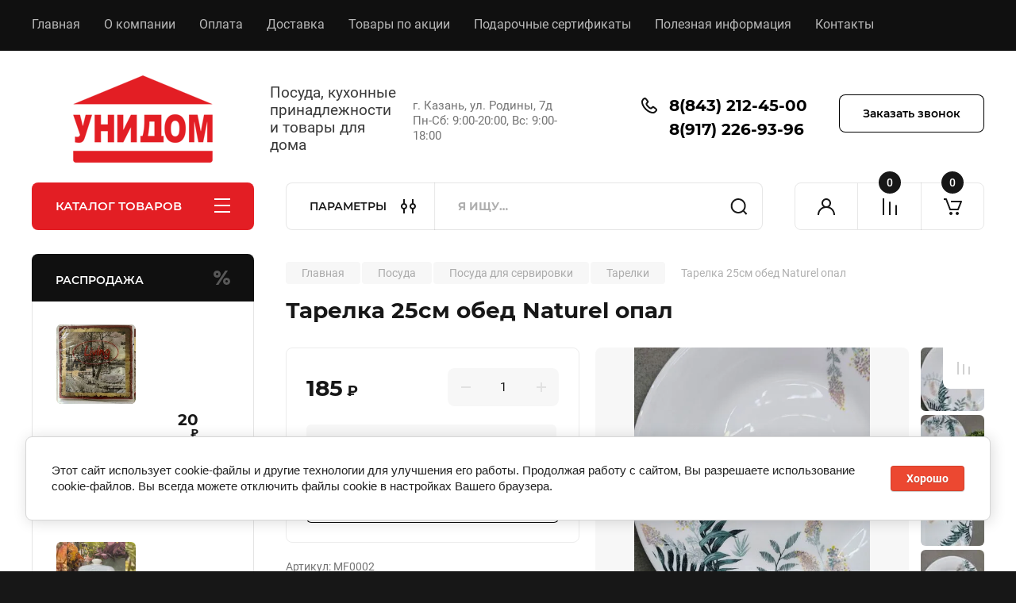

--- FILE ---
content_type: text/html; charset=utf-8
request_url: https://posudashop-kazan.ru/magazin/product/tarelka-25sm-obed-naturel-opal/
body_size: 43964
content:
<!doctype html>
<html lang="ru">

<head>
<meta charset="utf-8">
<meta name="robots" content="all"/>
<title>Тарелка 25см обед Naturel опал</title>
<!-- assets.top -->
<meta property="og:title" content="Тарелка 25см обед Naturel опал">
<meta name="twitter:title" content="Тарелка 25см обед Naturel опал">
<meta property="og:description" content="Тарелка 25см обед Naturel опал">
<meta name="twitter:description" content="Тарелка 25см обед Naturel опал">
<meta property="og:image" content="https://posudashop-kazan.ru/thumb/2/Qbg2rT2O8wo3xafNKvzqeQ/350r350/d/photo-2023-08-09-15-36-34.jpg">
<meta name="twitter:image" content="https://posudashop-kazan.ru/thumb/2/Qbg2rT2O8wo3xafNKvzqeQ/350r350/d/photo-2023-08-09-15-36-34.jpg">
<meta property="og:image:type" content="image/jpeg">
<meta property="og:image:width" content="350">
<meta property="og:image:height" content="350">
<meta property="og:type" content="website">
<meta property="og:url" content="https://posudashop-kazan.ru/magazin/product/tarelka-25sm-obed-naturel-opal">
<meta name="twitter:card" content="summary">
<!-- /assets.top -->

<meta name="description" content="Тарелка 25см обед Naturel опал">
<meta name="keywords" content="Тарелка 25см обед Naturel опал">
<meta name="SKYPE_TOOLBAR" content="SKYPE_TOOLBAR_PARSER_COMPATIBLE">
<meta name="viewport" content="width=device-width, initial-scale=1.0, maximum-scale=1.0, user-scalable=no">
<meta name="format-detection" content="telephone=no">
<meta http-equiv="x-rim-auto-match" content="none">


<!-- JQuery -->
<!--<script src="/g/libs/jquery/1.10.2/jquery.min.js" charset="utf-8"></script>-->
<script src="/g/libs/jquery/2.2.4/jquery-2.2.4.min.js" charset="utf-8"></script>
<!-- JQuery -->

	
		<style>
			body{position:relative;min-width:320px;text-align:left;line-height:1.25;font-size:17px;line-height:1.4em;height:100%}.mobile_panel_wrap{position:fixed;z-index:200;opacity:0;visibility:hidden}.site__wrapper{position:relative;min-height:100%;margin:0 auto;display:flex;flex-direction:column;width:100%}.timer-block{position:relative}.timer-block__inner{min-height:80px;padding:0 80px;margin:0 auto;max-width:1600px}.timer-block__body{display:flex;justify-content:center;padding:15px 0}.timer-block__left{margin-right:50px;flex:0 1 auto;display:flex;flex-direction:column}.top-menu__inner{max-width:1600px;margin:0 auto}.top-menu__items{display:inline-flex;align-items:center;margin:0;padding:0;list-style:none;position:relative;flex-wrap:wrap}.top-menu__items > li > a{display:block;font-size:16px;line-height:1.1em;text-decoration:none;padding:22px 0 22px 30px}.top-menu__items > li:first-child > a{padding-left:0}.block_padding{padding-right:80px;padding-left:80px}.site__inner{position:relative;z-index:111}.site-header{display:flex;max-width:1600px;margin:0 auto;min-height:145px;padding-top:50px;padding-bottom:40px}@media all and (min-width: 1260px){.site-header{min-height:160px}}@media (min-width: 1025px){.site-header{padding-top:30px;padding-bottom:20px}}.company-info{width:40%;padding-right:20px;font-size:0;display:flex;align-items:center}.company-info__logo_pic{display:inline-block;vertical-align:top;margin:0 20px 0 0;flex-shrink:0}.company-info__name_desc{display:inline-block;vertical-align:top}img{height:auto}.company-info__name{font-size:32px;line-height:1em;font-weight:700;text-decoration:none}.company-info__descr{font-size:19px;line-height:1.2em;margin-top:0}.site-header.logo_top .company-info{flex-direction:column;align-items:flex-start;justify-content:center}.site-header.logo_top .company-info__logo_pic{margin:0 0 20px}.head-contacts{display:flex;width:60%;justify-content:space-between;align-items:flex-start;align-self:flex-start;flex:0 auto}.site-header .head-contacts{align-items:flex-start;align-self:center}.head-contacts__inner{display:flex;width:69%;justify-content:space-between;align-items:flex-start;flex:1 1 69%}.head-conracts__recall{width:31%;padding-left:20px;text-align:right}.head-conracts__recall-btn{display:inline-block;padding:16px 30px;align-items:center;font-size:14px;line-height:1.2em;font-weight:600;text-align:center;position:relative;z-index:1;border-radius:8px}.shop-modules{max-width:1600px;margin:0 auto}.shop-modules__inner{display:flex;justify-content:flex-start;padding-top:3px}.shop-modules__folders{display:flex;width:280px;height:60px;padding:15px 0 15px 30px;justify-content:space-between;align-items:center;flex:0 auto;font-size:15px;line-height:1em;font-weight:600;text-transform:uppercase;position:relative;z-index:1;border-radius:8px 8px 0 0}.shop-modules__folders_mobile{display:none}.shop-modules__search{display:flex;min-height:60px;padding:0;align-items:stretch;flex:1;margin-left:40px;margin-right:40px;width:100%;border-radius:8px}.mobile-contacts{display:none}.mobile-search{display:none}.shop-modules__cabinet{width:80px;height:60px;font-size:0;border-radius:8px 0 0 8px;z-index:1;position:relative}.compare-block{width:80px;height:60px;position:relative;z-index:1}.gr-cart-preview{height:60px}#shop2-cart-preview a{position:relative;width:80px;height:60px;display:inline-flex;align-self:flex-start;z-index:1;border-radius:0 8px 8px 0;margin-left:-1px}.site-content__inner_2{display:flex;flex:1;position:relative;max-width:1600px;margin:0 auto}.site-content__left{width:280px;margin-right:40px;padding-bottom:20px}.folders-nav{position:relative;width:100%;margin-bottom:0;padding-top:10px;padding-bottom:14px;border-radius:0 0 8px 8px}.folders_menu{margin:0;padding:0;list-style:none}.folders_menu > li{display:block}.folders_menu > li > a{padding:12px 28px;font-size:16px;line-height:1.2em;font-weight:400;text-decoration:none;position:relative;z-index:1;min-height:44px;display:flex;align-items:center}.site-content__right{display:block;width:calc(100% - 320px);margin-top:40px}.main-slider.slider_new_style{margin-bottom:30px;position:relative;font-size:0;height:auto;overflow:hidden;border-radius:8px}.main-slider.slider_new_style .main-slider__item_slid{position:relative;display:block;width:100%;text-decoration:none;height:auto;padding-top:40%}.main-slider.slider_new_style .main-slider__slid_text{position:relative;display:flex;flex-direction:column;align-items:flex-start;justify-content:center;width:50%;padding:20px 20px 20px 60px;height:100%;position:absolute;top:0;left:0;height:100%}.popular-category__inner{margin-bottom:40px;background-position:50% 50%;background-repeat:no-repeat;background-size:cover;position:relative;z-index:1}.popular-category__items{display:block;padding-bottom:10px;outline:none;display:flex;justify-content:flex-start;flex-wrap:wrap;margin:0 -10px}.popular-category__item{display:inline-block;vertical-align:top;min-height:200px;font-size:16px;text-align:center;text-decoration:none;width:calc(16.666668% - 20px);margin:10px;min-height:auto}.popular-category__item-pic{overflow:hidden;width:100%;max-width:170px;max-height:170px;margin-bottom:19px;margin-left:auto;margin-right:auto;border-radius:8px;position:relative}.remodal{display:none}.folders_menu > li > a { padding: 12px 28px;}.popular-category__inner{margin-bottom:40px;position:relative;z-index:1}.popular-category__items{padding-bottom:10px;outline:none;display:flex;justify-content:flex-start;flex-wrap:wrap;margin:0 -10px}.popular-category__item{display:inline-block;vertical-align:top;min-height:200px;font-size:16px;text-align:center;text-decoration:none;width:calc(16.666668% - 20px);margin:10px;min-height:auto}.popular-category__item-pic{overflow:hidden;width:100%;max-width:170px;max-height:170px;margin-bottom:19px;margin-left:auto;margin-right:auto;border-radius:8px;position:relative}.popular-category__item-pic img{width:100%;height:auto;object-fit:cover}.popular-category__item-title{font-size:16px;line-height:1.2em;text-align:center;transition:all .3s;overflow:hidden}.popular-category__btn{text-align:center}.popular-category__btn button{border:none;background:no-repeat;padding:0;margin:0;font-style:normal;font-weight:600;font-size:15px;line-height:18px;position:relative;outline:none;padding-bottom:6px}
		</style>
	
	
			
            <!-- 46b9544ffa2e5e73c3c971fe2ede35a5 -->
            <script src='/shared/s3/js/lang/ru.js'></script>
            <script src='/shared/s3/js/common.min.js'></script>
        <link rel='stylesheet' type='text/css' href='/shared/s3/css/calendar.css' /><link rel='stylesheet' type='text/css' href='/shared/highslide-4.1.13/highslide.min.css'/>
<script type='text/javascript' src='/shared/highslide-4.1.13/highslide-full.packed.js'></script>
<script type='text/javascript'>
hs.graphicsDir = '/shared/highslide-4.1.13/graphics/';
hs.outlineType = null;
hs.showCredits = false;
hs.lang={cssDirection:'ltr',loadingText:'Загрузка...',loadingTitle:'Кликните чтобы отменить',focusTitle:'Нажмите чтобы перенести вперёд',fullExpandTitle:'Увеличить',fullExpandText:'Полноэкранный',previousText:'Предыдущий',previousTitle:'Назад (стрелка влево)',nextText:'Далее',nextTitle:'Далее (стрелка вправо)',moveTitle:'Передвинуть',moveText:'Передвинуть',closeText:'Закрыть',closeTitle:'Закрыть (Esc)',resizeTitle:'Восстановить размер',playText:'Слайд-шоу',playTitle:'Слайд-шоу (пробел)',pauseText:'Пауза',pauseTitle:'Приостановить слайд-шоу (пробел)',number:'Изображение %1/%2',restoreTitle:'Нажмите чтобы посмотреть картинку, используйте мышь для перетаскивания. Используйте клавиши вперёд и назад'};</script>
<link rel="icon" href="/favicon.png" type="image/png">

<link rel='stylesheet' type='text/css' href='/t/images/__csspatch/1/patch.css'/>

<!--s3_require-->
<link rel="stylesheet" href="/g/basestyle/1.0.1/user/user.css" type="text/css"/>
<link rel="stylesheet" href="/g/basestyle/1.0.1/cookie.message/cookie.message.css" type="text/css"/>
<link rel="stylesheet" href="/g/basestyle/1.0.1/user/user.gray.css" type="text/css"/>
<script type="text/javascript" src="/g/basestyle/1.0.1/user/user.js" async></script>
<link rel="stylesheet" href="/g/basestyle/1.0.1/cookie.message/cookie.message.gray.css" type="text/css"/>
<script type="text/javascript" src="/g/basestyle/1.0.1/cookie.message/cookie.message.js" async></script>
<!--/s3_require-->
					
		
		
		
					
			<script type="text/javascript" src="/g/shop2v2/default/js/shop2v2-plugins.js"></script>
		
			<script type="text/javascript" src="/g/shop2v2/default/js/shop2.2.min.js"></script>
		
	<script type="text/javascript">shop2.init({"productRefs": [],"apiHash": {"getPromoProducts":"6fc83974a21d52c2d8c9aca34a2c9e5c","getSearchMatches":"ec43bd4c4ddbdf553a8e8211ba0651e0","getFolderCustomFields":"a9d0bb00cdd04aeb70005e0961f75d4a","getProductListItem":"db286795d50747d4848e7bec7ef1ef7c","cartAddItem":"3dd52db793ad510777a7d12c5ace01d7","cartRemoveItem":"17694c40148ca0063087cbadbb75a81f","cartUpdate":"4b056e0586f86ee7986d2f7c5376dbca","cartRemoveCoupon":"9a76d40405134bff8bca85d247eb89e9","cartAddCoupon":"3da376bced962c469645968a1f0e107a","deliveryCalc":"79a42383d45a7ca84d9340df3c137898","printOrder":"9b309dc22c9a62f966bf7e40058d0f0c","cancelOrder":"5ae4f0d44fa5153e092396c44fbe3ca6","cancelOrderNotify":"438cd3af1f3130ce898e2cdaf83fa12c","repeatOrder":"8c3b14f99dfb41bbebab50fed962e20e","paymentMethods":"69721840c10c6ca6829d4d2a10c83df6","compare":"6e494cd9c17c42e1f652f171fbf74fca"},"hash": null,"verId": 2416962,"mode": "product","step": "","uri": "/magazin","IMAGES_DIR": "/d/","my": {"buy_alias":"\u0412 \u043a\u043e\u0440\u0437\u0438\u043d\u0443","buy_mod":true,"buy_kind":true,"on_shop2_btn":true,"gr_auth_placeholder":true,"gr_show_collcetions_amount":true,"gr_kinds_slider":true,"gr_cart_titles":true,"gr_filter_remodal_res":"1260","gr_sorting_no_filter":true,"gr_filter_remodal":true,"gr_filter_range_slider":false,"gr_search_range_slider":false,"gr_add_to_compare_text":"\u041a \u0441\u0440\u0430\u0432\u043d\u0435\u043d\u0438\u044e","gr_to_compare_text":"\u0421\u0440\u0430\u0432\u043d\u0438\u0442\u044c","gr_search_form_title":"\u041f\u041e\u0418\u0421\u041a \u041f\u041e \u041f\u0410\u0420\u0410\u041c\u0415\u0422\u0420\u0410\u041c","gr_vendor_in_thumbs":true,"gr_show_titles":true,"gr_show_options_text":"\u0412\u0441\u0435 \u043f\u0430\u0440\u0430\u043c\u0435\u0442\u0440\u044b","gr_pagelist_only_icons":true,"gr_filter_title_text":"\u0424\u0418\u041b\u042c\u0422\u0420","gr_filter_btn_text":"\u0424\u0418\u041b\u042c\u0422\u0420","gr_filter_reset_text":"\u041e\u0447\u0438\u0441\u0442\u0438\u0442\u044c","gr_card_slider_class":" vertical","gr_product_one_click":"\u0411\u044b\u0441\u0442\u0440\u044b\u0439 \u0437\u0430\u043a\u0430\u0437","gr_options_more_btn":"\u0412\u0441\u0435 \u043f\u0430\u0440\u0430\u043c\u0435\u0442\u0440\u044b","gr_cart_auth_remodal":true,"gr_cart_show_options_text":"\u041f\u043e\u043a\u0430\u0437\u0430\u0442\u044c \u043f\u0430\u0440\u0430\u043c\u0435\u0442\u0440\u044b","gr_cart_clear_btn_class":"clear_btn","gr_cart_back_btn":"\u041a \u043f\u043e\u043a\u0443\u043f\u043a\u0430\u043c","gr_cart_total_title":"\u0420\u0430\u0441\u0447\u0435\u0442","gr_cart_autoriz_btn_class":"cart_buy_rem","gr_cart_regist_btn_class":"cart_regist_btn","gr_coupon_placeholder":"\u041a\u0443\u043f\u043e\u043d","fold_btn_tit":"\u041a\u0410\u0422\u0410\u041b\u041e\u0413 \u0422\u041e\u0412\u0410\u0420\u041e\u0412","fold_mobile_title":"\u041a\u0410\u0422\u0410\u041b\u041e\u0413","search_btn_tit":"\u041f\u0410\u0420\u0410\u041c\u0415\u0422\u0420\u042b","search_form_btn":"\u041d\u0430\u0439\u0442\u0438","gr_show_nav_btns":true,"gr_hide_no_amount_rating":true,"price_fa_rouble":true,"gr_filter_placeholders":true,"gr_filter_only_field_title":true,"gr_comments_only_field_placeholder":true,"gr_coupon_used_text":"\u0418\u0441\u043f\u043e\u043b\u044c\u0437\u043e\u0432\u0430\u043d\u043d\u044b\u0439","gr_pluso_title":"\u041f\u043e\u0434\u0435\u043b\u0438\u0442\u044c\u0441\u044f","gr_cart_preview_version":"2.2.110-electrical-goods-cart-preview","gr_filter_version":"global:shop2.2.110-auto-accessories-adaptive-store-filter.tpl","gr_cart_page_version":"global:shop2.2.110-electrical-goods-cart.tpl","gr_product_template_name":"shop2.2.110-auto-accessories-adaptive-store-product-list-thumbs.tpl","gr_product_page_version":"global:shop2.2.110-electrical-goods-product.tpl","gr_collections_item":"global:shop2.2.110-auto-accessories-adaptive-store-product-item-collections.tpl","min_count_in_select":15,"gr_slider_new_style":true,"gr_buy_btn_data_url":true,"gr_product_quick_view":true,"gr_turn_zoom_image":true,"gr_shop_modules_new_style":true,"gr_pagelist_lazy_load_normal":true,"lazy_load_subpages":true,"gr_shop2_msg":true,"gr_additional_cart_preview_new_template":true,"gr_filter_max_count":10,"gr_cart_amount_new":true,"gr_compare_page_version":"global:shop2.2.110-electrical-goods-compare.tpl","gr_img_lazyload":true,"gr_optimized":true,"fix_fixedPanel_ios":true,"gr_product_show_btns":true,"hide_in_filter":["special","new"],"show_flags_filter":true},"shop2_cart_order_payments": 1,"cf_margin_price_enabled": 0,"maps_yandex_key":"","maps_google_key":""});</script>
<style type="text/css">.product-item-thumb {width: 350px;}.product-item-thumb .product-image, .product-item-simple .product-image {height: 350px;width: 350px;}.product-item-thumb .product-amount .amount-title {width: 254px;}.product-item-thumb .product-price {width: 300px;}.shop2-product .product-side-l {width: 200px;}.shop2-product .product-image {height: 190px;width: 200px;}.shop2-product .product-thumbnails li {width: 56px;height: 56px;}</style>
		
	<!-- Custom styles -->
	<link rel="stylesheet" href="/g/templates/shop2/2.110.2/electrical-goods/css/plugins.css">




	<script src="/g/templates/shop2/2.110.2/electrical-goods/additional_work/quick_view_popup/quick_view_popup.js"></script>







<!-- Site js -->

<!-- Theme styles -->
					    <link rel="stylesheet" href="/g/templates/shop2/2.110.2/electrical-goods/themes/theme2/theme.min.css">
			

<!-- Theme styles -->


	
<link rel="stylesheet" href="/g/templates/shop2/2.110.2/electrical-goods/css/global_styles.css">

	<meta name="yandex-verification" content="f4ea7b27774e29b2" />


</head><link rel="stylesheet" href="/t/v1983/images/css/site_addons.scss.css">

<body class="site gr_shop2_msg">
		
		
	   
   <div class="site_wrap">
	   <div class="mobile_panel_wrap">
	      <div class="mobile__panel">
	         <a class="close-button"><span>&nbsp;</span></a>
	         <div class="mobile_panel_inner">
	            <div class="mobile_menu_prev">
	               <div class="btn_next_menu"><span>МЕНЮ</span></div>
	                <div class="shared_mob_title">КАТАЛОГ</div>
	                <nav class="mobile_shared_wrap">                    
	                </nav>
	
	            </div>
	            <div class="mobile_menu_next">
	               <div class="btn_prev_menu"><span>Назад</span></div>
	               
	            </div>
	         </div>
	      </div>
	   </div>

	   <div class="site__wrapper">
	   	
	   			   	
	      <div class="top-menu">
	         <nav class="top-menu__inner block_padding">            
	            <ul class="top-menu__items"><li class="opened active"><a href="/" >Главная</a></li><li><a href="/o-kompanii" >О компании</a></li><li><a href="/oplata" >Оплата</a></li><li><a href="/dostavka" >Доставка</a></li><li><a href="/akcii" >Товары по акции</a></li><li><a href="/podarochnye-sertifikaty" >Подарочные сертификаты</a></li><li><a href="/polezno" >Полезная информация</a></li><li><a href="/kontakty" >Контакты</a></li></ul>            
	         </nav>
	      </div>
	      <div class="site__inner">
	         <header class="site-header block_padding">
	            <div class="company-info">
	            		            									<a class="company-info__logo_pic" href="https://posudashop-kazan.ru">
								<img style="max-width: 280px" src="/thumb/2/3TOt46LELGGa1JRUwg5mVg/280r/d/3_2.png" alt="">
							</a>
																					<div class="company-info__name_desc">
		  						               		               <div class="company-info__descr">Посуда, кухонные принадлежности и товары для дома</div>
		               	               </div>
	               	            </div>
	            <div class="head-contacts">
	               <div class="head-contacts__inner">
	                  <div class="head-contacts__address">
	                  		                     	                     <div class="head-contacts__body">г. Казань, ул. Родины, 7д<br />
Пн-Сб: 9:00-20:00, Вс: 9:00-18:00</div>
	                     	                  </div>
	                  
	                  	                  <div class="head-contacts__phones">
	                     <div class="head-contacts__phones-inner">
	                        <div class="div-block">
	                        		                        	<div>
	                        		<span class="phone-num__title"></span>
	                        		<a href="tel:8(843) 212-45-00" class="link">8(843) 212-45-00</a>
                        		</div> 
	                        		                        	<div>
	                        		<span class="phone-num__title"></span>
	                        		<a href="tel:8(917) 226-93-96" class="link">8(917) 226-93-96</a>
                        		</div> 
	                        		                        </div>
	                        	                     </div>
	                  </div>
	                  	               </div>
	               	               <div class="head-conracts__recall"><span data-remodal-target="form_top_popap" class="head-conracts__recall-btn w-button">Заказать звонок</span></div>
	               	            </div>
	         </header>
	         <div class="shop-modules block_padding shop_modules_new_style">
	            <div class="shop-modules__inner">
	               <div class="shop-modules__folders active">
	                  <div class="shop-modules__folders-title">КАТАЛОГ ТОВАРОВ</div>
	                  <div class="shop-modules__folder-icon"></div>
	               </div>
	               <div class="shop-modules__folders_mobile">
	                  <div class="shop-modules__folder-icon"></div>
	               </div>
	                <div class="shop-modules__search">
	                    <div data-remodal-target="search_popap" class="shop-modules__search-popup w-button">ПАРАМЕТРЫ</div>
	                     <nav class="search_catalog_top">
	                     	
	                     								    <form action="/magazin/search/" enctype="multipart/form-data" method="get" class="shop-modules__search-form w-form">
		                     	    <input type="text" id="s[name]" name="search_text" placeholder="Я ищу…" class="shop-modules__search-input w-input">
		                     	    <button class="shop-modules__search-btn w-button">Найти</button>
		                       <re-captcha data-captcha="recaptcha"
     data-name="captcha"
     data-sitekey="6LcYvrMcAAAAAKyGWWuW4bP1De41Cn7t3mIjHyNN"
     data-lang="ru"
     data-rsize="invisible"
     data-type="image"
     data-theme="light"></re-captcha></form>   
							                   
					    </nav>
	
	                </div>
	               <div class="mobile-contacts" data-remodal-target="contact_popap">&nbsp;</div>
	               <div class="mobile-search" data-remodal-target="search_popap">&nbsp;</div>
	               
	               <div class="shop-modules__cabinet" data-remodal-target="login_popap">&nbsp;</div>
	               
	               					<div class="compare-block">
						<a href="/magazin/compare/" class="compare-block__link" target="_blank">&nbsp;</a>
						<div class="compare-block__amount">0</div>
					</div>
	               	               
	               
	               					
																	
													<div class="gr-cart-preview">
								  
	    	    	    
	    <div id="shop2-cart-preview">
	      <a href="/magazin/cart/" class=" pointer_events_none">
	        <span class="gr-cart-total-amount shop-modules__cart-amount">0</span>
	        <span class="gr-cart-total-sum">0 <span>руб.</span></span>
	      </a>
	    </div><!-- Cart Preview -->
    
								</div>
							 
											
						                
	            </div>
	         </div>
	         <div class="site-content content_shop_pages">
	            <div class="site-content__inner ">
	            	
	            	<div class="site-content__inner_2 block_padding">
	              
	               <div class="site-content__left">
	               	
	               	
	               						    <nav class=" folders-nav  ">
					        <ul class=" folders_menu">
					            					                					            					                					                    					
					                    					                        <li class="cat-item firstlevel has sublevel">
												<a href="/posuda/" class="hasArrow ">
													
						                        							                        									                        								                                		<span class="cat-item__pic">
						                                									                                				<img src="/g/spacer.gif" data-src="/thumb/2/2kepMfN1IY_gRH5I58vbUg/22c22/d/posuda1.png" method="c" class="lazy" alt="Посуда">
						                                									                                		</span>
						                                						                                					                                						                        		<span class="cat-item__title  no-padding">Посуда</span>
					                        		
					                        	</a>
					                    					                    																									                					            					                					                    					                        					                            <ul>
					                            	<li class="parentItem"><a href="/posuda/"><span>Посуда</span></a></li>
					                        					                    					
					                    					                        <li class=" has sublevel"> 
					                        	<a class="hasArrow" href="/posuda/dlya-prigotovleniya/">Посуда для приготовления</a>
					                    					                    																									                					            					                					                    					                        					                            <ul>
					                            	<li class="parentItem"><a href="/posuda/dlya-prigotovleniya/"><span>Посуда для приготовления</span></a></li>
					                        					                    					
					                    					                        <li class=""> 
					                        	<a href="/posuda/kastryuli/">Кастрюли</a>
					                    					                    																									                					            					                					                    					                        					                            </li>
					                            					                        					                    					
					                    					                        <li class=""> 
					                        	<a href="/posuda/nabory-kastryul/">Наборы кастрюль</a>
					                    					                    																									                					            					                					                    					                        					                            </li>
					                            					                        					                    					
					                    					                        <li class=""> 
					                        	<a href="/posuda/skovorody/">Сковороды</a>
					                    					                    																									                					            					                					                    					                        					                            </li>
					                            					                        					                    					
					                    					                        <li class=""> 
					                        	<a href="/skovorody-blinnye/">Сковороды блинные</a>
					                    					                    																									                					            					                					                    					                        					                            </li>
					                            					                        					                    					
					                    					                        <li class=" has sublevel"> 
					                        	<a class="hasArrow" href="/posuda/skovorody-wok/">Сковороды Вок</a>
					                    					                    																									                					            					                					                    					                        					                            </li>
					                            					                        					                    					
					                    					                        <li class=""> 
					                        	<a href="/posuda/skovorody-gril/">Сковороды гриль</a>
					                    					                    																									                					            					                					                    					                        					                            </li>
					                            					                        					                    					
					                    					                        <li class=""> 
					                        	<a href="/posuda/gastroemkosti/">Гастроемкости</a>
					                    					                    																									                					            					                					                    					                        					                            </li>
					                            					                        					                    					
					                    					                        <li class=""> 
					                        	<a href="/durshlagi/">Дуршлаги</a>
					                    					                    																									                					            					                					                    					                        					                            </li>
					                            					                        					                    					
					                    					                        <li class=""> 
					                        	<a href="/posuda/kazany/">Казаны для плова</a>
					                    					                    																									                					            					                					                    					                        					                            </li>
					                            					                        					                    					
					                    					                        <li class=""> 
					                        	<a href="/posuda/kovshiki-i-sousniki/">Ковшики и соусники</a>
					                    					                    																									                					            					                					                    					                        					                            </li>
					                            					                        					                    					
					                    					                        <li class=""> 
					                        	<a href="/posuda/parovarki/">Пароварки и мантоварки</a>
					                    					                    																									                					            					                					                    					                        					                            </li>
					                            					                        					                    					
					                    					                        <li class=""> 
					                        	<a href="/posuda/skorovarki/">Скороварки</a>
					                    					                    																									                					            					                					                    					                        					                            </li>
					                            					                        					                    					
					                    					                        <li class=""> 
					                        	<a href="/posuda/sokovarki/">Соковарки</a>
					                    					                    																									                					            					                					                    					                        					                            </li>
					                            					                        					                    					
					                    					                        <li class=""> 
					                        	<a href="/posuda/soteyniki/">Сотейники</a>
					                    					                    																									                					            					                					                    					                        					                            </li>
					                            					                        					                    					
					                    					                        <li class=""> 
					                        	<a href="/posuda/utyatnicy-i-gusyatnicy/">Утятницы и гусятницы</a>
					                    					                    																									                					            					                					                    					                        					                            </li>
					                            					                                </ul>
					                                </li>
					                            					                        					                    					
					                    					                        <li class=" has sublevel"> 
					                        	<a class="hasArrow" href="/posuda/dlya-vypechki-i-zapekaniya/">Посуда для выпечки и запекания</a>
					                    					                    																									                					            					                					                    					                        					                            <ul>
					                            	<li class="parentItem"><a href="/posuda/dlya-vypechki-i-zapekaniya/"><span>Посуда для выпечки и запекания</span></a></li>
					                        					                    					
					                    					                        <li class=""> 
					                        	<a href="/posuda/dlya-vypechki-i-zapekaniya/blyuda-dlya-zapekaniya/">Блюда для запекания</a>
					                    					                    																									                					            					                					                    					                        					                            </li>
					                            					                        					                    					
					                    					                        <li class=""> 
					                        	<a href="/posuda/zharovni/">Жаровни</a>
					                    					                    																									                					            					                					                    					                        					                            </li>
					                            					                        					                    					
					                    					                        <li class=""> 
					                        	<a href="/posuda/keramicheskie-formy-dlya-vypechki-i-zapekaniya/">Керамические формы для выпечки и запекания</a>
					                    					                    																									                					            					                					                    					                        					                            </li>
					                            					                        					                    					
					                    					                        <li class=""> 
					                        	<a href="/posuda/protivni/">Противни для запекания и выпечки</a>
					                    					                    																									                					            					                					                    					                        					                            </li>
					                            					                        					                    					
					                    					                        <li class=""> 
					                        	<a href="/posuda/razemnye-formy/">Разъемные формы</a>
					                    					                    																									                					            					                					                    					                        					                            </li>
					                            					                        					                    					
					                    					                        <li class=""> 
					                        	<a href="/posuda/silikonovye-formy/">Силиконовые формы</a>
					                    					                    																									                					            					                					                    					                        					                            </li>
					                            					                        					                    					
					                    					                        <li class=""> 
					                        	<a href="/posuda/steklyannye-formy-dlya-zapekaniya/">Стеклянные формы для запекания</a>
					                    					                    																									                					            					                					                    					                        					                            </li>
					                            					                        					                    					
					                    					                        <li class=""> 
					                        	<a href="/posuda/formy-dlya-vypechki-hleba/">Формы для выпечки хлеба</a>
					                    					                    																									                					            					                					                    					                        					                            </li>
					                            					                        					                    					
					                    					                        <li class=""> 
					                        	<a href="/posuda/formy-dlya-pirogov-i-keksov/">Формы для пирогов и кексов</a>
					                    					                    																									                					            					                					                    					                        					                            </li>
					                            					                                </ul>
					                                </li>
					                            					                        					                    					
					                    					                        <li class=" has sublevel"> 
					                        	<a class="hasArrow" href="/posuda/dlya-chaya-i-kofe/">Посуда для чая и кофе</a>
					                    					                    																									                					            					                					                    					                        					                            <ul>
					                            	<li class="parentItem"><a href="/posuda/dlya-chaya-i-kofe/"><span>Посуда для чая и кофе</span></a></li>
					                        					                    					
					                    					                        <li class=""> 
					                        	<a href="/posuda/dlya-chaya-i-kofe/geyzernye-kofevarki/">Гейзерные кофеварки</a>
					                    					                    																									                					            					                					                    					                        					                            </li>
					                            					                        					                    					
					                    					                        <li class=""> 
					                        	<a href="/posuda/dlya-chaya-i-kofe/zavarochnye-chayniki/">Заварочные чайники</a>
					                    					                    																									                					            					                					                    					                        					                            </li>
					                            					                        					                    					
					                    					                        <li class=""> 
					                        	<a href="/posuda/dlya-chaya-i-kofe/keramicheskie-kruzhki/">Керамические кружки</a>
					                    					                    																									                					            					                					                    					                        					                            </li>
					                            					                        					                    					
					                    					                        <li class=""> 
					                        	<a href="/posuda/dlya-chaya-i-kofe/turki/">Турки для кофе</a>
					                    					                    																									                					            					                					                    					                        					                            </li>
					                            					                        					                    					
					                    					                        <li class=" has sublevel"> 
					                        	<a class="hasArrow" href="/posuda/dlya-chaya-i-kofe/chayniki/">Чайники для плиты</a>
					                    					                    																									                					            					                					                    					                        					                            <ul>
					                            	<li class="parentItem"><a href="/posuda/dlya-chaya-i-kofe/chayniki/"><span>Чайники для плиты</span></a></li>
					                        					                    					
					                    					                        <li class=""> 
					                        	<a href="/posuda/dlya-chaya-i-kofe/chayniki/zavarochnye/">Заварочные чайники для плиты</a>
					                    					                    																									                					            					                					                    					                        					                            </li>
					                            					                        					                    					
					                    					                        <li class=""> 
					                        	<a href="/posuda/dlya-chaya-i-kofe/chayniki/so-svistkom/">Чайники со свистком</a>
					                    					                    																									                					            					                					                    					                        					                            </li>
					                            					                                </ul>
					                                </li>
					                            					                        					                    					
					                    					                        <li class=""> 
					                        	<a href="/posuda/dlya-chaya-i-kofe/chaynye-nabory/">Чайные наборы</a>
					                    					                    																									                					            					                					                    					                        					                            </li>
					                            					                                </ul>
					                                </li>
					                            					                        					                    					
					                    					                        <li class=" has sublevel"> 
					                        	<a class="hasArrow" href="/posuda/dlya-servirovki/">Посуда для сервировки</a>
					                    					                    																									                					            					                					                    					                        					                            <ul>
					                            	<li class="parentItem"><a href="/posuda/dlya-servirovki/"><span>Посуда для сервировки</span></a></li>
					                        					                    					
					                    					                        <li class=""> 
					                        	<a href="/posuda/dlya-servirovki/blyuda/">Блюда</a>
					                    					                    																									                					            					                					                    					                        					                            </li>
					                            					                        					                    					
					                    					                        <li class=""> 
					                        	<a href="/posuda/dlya-servirovki/maslenki/">Масленки</a>
					                    					                    																									                					            					                					                    					                        					                            </li>
					                            					                        					                    					
					                    					                        <li class=""> 
					                        	<a href="/posuda/dlya-servirovki/podnosy/">Подносы</a>
					                    					                    																									                					            					                					                    					                        					                            </li>
					                            					                        					                    					
					                    					                        <li class=""> 
					                        	<a href="/posuda/dlya-servirovki/podstavki-dlya-yaic/">Подставки для яиц</a>
					                    					                    																									                					            					                					                    					                        					                            </li>
					                            					                        					                    					
					                    					                        <li class=""> 
					                        	<a href="/posuda/dlya-servirovki/salatniki/">Салатники</a>
					                    					                    																									                					            					                					                    					                        					                            </li>
					                            					                        					                    					
					                    					                        <li class=""> 
					                        	<a href="/posuda/dlya-servirovki/tarelki/">Тарелки</a>
					                    					                    																									                					            					                					                    					                        					                            </li>
					                            					                        					                    					
					                    					                        <li class=""> 
					                        	<a href="/posuda/dlya-servirovki/fruktovnicy/">Фруктовницы</a>
					                    					                    																									                					            					                					                    					                        					                            </li>
					                            					                                </ul>
					                                </li>
					                            					                        					                    					
					                    					                        <li class=" has sublevel"> 
					                        	<a class="hasArrow" href="/posuda/musulmanskaya/">Мусульманская посуда</a>
					                    					                    																									                					            					                					                    					                        					                            <ul>
					                            	<li class="parentItem"><a href="/posuda/musulmanskaya/"><span>Мусульманская посуда</span></a></li>
					                        					                    					
					                    					                        <li class=""> 
					                        	<a href="/posuda/musulmanskaya/banki-dlya-meda-i-varenya/">Банки для меда и варенья</a>
					                    					                    																									                					            					                					                    					                        					                            </li>
					                            					                        					                    					
					                    					                        <li class=""> 
					                        	<a href="/posuda/musulmanskaya/emkosti-dlya-sypuchih-produktov/">Емкости для сыпучих продуктов</a>
					                    					                    																									                					            					                					                    					                        					                            </li>
					                            					                        					                    					
					                    					                        <li class=""> 
					                        	<a href="/posuda/musulmanskaya/kruzhki/">Кружки</a>
					                    					                    																									                					            					                					                    					                        					                            </li>
					                            					                        					                    					
					                    					                        <li class=""> 
					                        	<a href="/posuda/musulmanskaya/kuvshiny/">Кувшины</a>
					                    					                    																									                					            					                					                    					                        					                            </li>
					                            					                        					                    					
					                    					                        <li class=""> 
					                        	<a href="/posuda/musulmanskaya/piala/">Пиала</a>
					                    					                    																									                					            					                					                    					                        					                            </li>
					                            					                        					                    					
					                    					                        <li class=""> 
					                        	<a href="/posuda/musulmanskaya/salatniki/">Салатники</a>
					                    					                    																									                					            					                					                    					                        					                            </li>
					                            					                        					                    					
					                    					                        <li class=""> 
					                        	<a href="/posuda/musulmanskaya/tarelki/">Тарелки</a>
					                    					                    																									                					            					                					                    					                        					                            </li>
					                            					                        					                    					
					                    					                        <li class=""> 
					                        	<a href="/posuda/musulmanskaya/chayniki-zavarochnye/">Чайники заварочные</a>
					                    					                    																									                					            					                					                    					                        					                            </li>
					                            					                        					                    					
					                    					                        <li class=""> 
					                        	<a href="/posuda/musulmanskaya/chaynye-nabory/">Чайные наборы</a>
					                    					                    																									                					            					                					                    					                        					                            </li>
					                            					                        					                    					
					                    					                        <li class=""> 
					                        	<a href="/posuda/musulmanskaya/chaynye-pary/">Чайные пары</a>
					                    					                    																									                					            					                					                    					                        					                            </li>
					                            					                                </ul>
					                                </li>
					                            					                        					                    					
					                    					                        <li class=" has sublevel"> 
					                        	<a class="hasArrow" href="/posuda/derevyannaya/">Деревянная посуда</a>
					                    					                    																									                					            					                					                    					                        					                            <ul>
					                            	<li class="parentItem"><a href="/posuda/derevyannaya/"><span>Деревянная посуда</span></a></li>
					                        					                    					
					                    					                        <li class=""> 
					                        	<a href="/posuda/derevyannaya/blyuda/">Блюда для подачи еды</a>
					                    					                    																									                					            					                					                    					                        					                            </li>
					                            					                        					                    					
					                    					                        <li class=""> 
					                        	<a href="/posuda/derevyannaya/menazhnicy/">Менажницы</a>
					                    					                    																									                					            					                					                    					                        					                            </li>
					                            					                        					                    					
					                    					                        <li class=""> 
					                        	<a href="/posuda/derevyannaya/podnosy/">Подносы</a>
					                    					                    																									                					            					                					                    					                        					                            </li>
					                            					                        					                    					
					                    					                        <li class=""> 
					                        	<a href="/posuda/derevyannaya/tarelki/">Тарелки</a>
					                    					                    																									                					            					                					                    					                        					                            </li>
					                            					                        					                    					
					                    					                        <li class=""> 
					                        	<a href="/posuda/derevyannaya/chashi/">Чаши</a>
					                    					                    																									                					            					                					                    					                        					                            </li>
					                            					                                </ul>
					                                </li>
					                            					                                </ul>
					                                </li>
					                            					                        					                    					
					                    					                        <li class="cat-item firstlevel has sublevel">
												<a href="/farfor-i-servirovka/" class="hasArrow ">
													
						                        							                        									                        								                                		<span class="cat-item__pic">
						                                									                                				<img src="/g/spacer.gif" data-src="/thumb/2/DPunPXLJTc2-ccTBfR3GCA/22c22/d/farfor1.png" method="c" class="lazy" alt="Фарфор">
						                                									                                		</span>
						                                						                                					                                						                        		<span class="cat-item__title  no-padding">Фарфор</span>
					                        		
					                        	</a>
					                    					                    																									                					            					                					                    					                        					                            <ul>
					                            	<li class="parentItem"><a href="/farfor-i-servirovka/"><span>Фарфор</span></a></li>
					                        					                    					
					                    					                        <li class=""> 
					                        	<a href="/farfor-i-servirovka/stolovye-nabory/">Столовые наборы</a>
					                    					                    																									                					            					                					                    					                        					                            </li>
					                            					                        					                    					
					                    					                        <li class=" has sublevel"> 
					                        	<a class="hasArrow" href="/farfor/stolovyy-serviz/">Столовые сервизы</a>
					                    					                    																									                					            					                					                    					                        					                            <ul>
					                            	<li class="parentItem"><a href="/farfor/stolovyy-serviz/"><span>Столовые сервизы</span></a></li>
					                        					                    					
					                    					                        <li class=""> 
					                        	<a href="/farfor/blyuda/">Блюда</a>
					                    					                    																									                					            					                					                    					                        					                            </li>
					                            					                        					                    					
					                    					                        <li class=""> 
					                        	<a href="/farfor/blyudca/">Блюдца</a>
					                    					                    																									                					            					                					                    					                        					                            </li>
					                            					                        					                    					
					                    					                        <li class=""> 
					                        	<a href="/farfor/maslenki/">Масленки</a>
					                    					                    																									                					            					                					                    					                        					                            </li>
					                            					                        					                    					
					                    					                        <li class=""> 
					                        	<a href="/farfor-i-servirovka/menazhnicy/">Менажницы</a>
					                    					                    																									                					            					                					                    					                        					                            </li>
					                            					                        					                    					
					                    					                        <li class=""> 
					                        	<a href="/farfor/miski-i-piala/">Миски и пиала</a>
					                    					                    																									                					            					                					                    					                        					                            </li>
					                            					                        					                    					
					                    					                        <li class=""> 
					                        	<a href="/farfor/podnosy/">Подносы</a>
					                    					                    																									                					            					                					                    					                        					                            </li>
					                            					                        					                    					
					                    					                        <li class=""> 
					                        	<a href="/farfor/salatniki/">Салатники</a>
					                    					                    																									                					            					                					                    					                        					                            </li>
					                            					                        					                    					
					                    					                        <li class=""> 
					                        	<a href="/farfor/sousniki/">Соусники</a>
					                    					                    																									                					            					                					                    					                        					                            </li>
					                            					                        					                    					
					                    					                        <li class=""> 
					                        	<a href="/farfor/tarelki/">Тарелки</a>
					                    					                    																									                					            					                					                    					                        					                            </li>
					                            					                        					                    					
					                    					                        <li class=""> 
					                        	<a href="/farfor/tortovnicy/">Тортовницы</a>
					                    					                    																									                					            					                					                    					                        					                            </li>
					                            					                        					                    					
					                    					                        <li class=""> 
					                        	<a href="/farfor/fruktovnicy/">Фруктовницы</a>
					                    					                    																									                					            					                					                    					                        					                            </li>
					                            					                                </ul>
					                                </li>
					                            					                        					                    					
					                    					                        <li class=" has sublevel"> 
					                        	<a class="hasArrow" href="/farfor/dlya-chaya-i-drugih-napitkov/">Фарфор для чая и других напитков</a>
					                    					                    																									                					            					                					                    					                        					                            <ul>
					                            	<li class="parentItem"><a href="/farfor/dlya-chaya-i-drugih-napitkov/"><span>Фарфор для чая и других напитков</span></a></li>
					                        					                    					
					                    					                        <li class=""> 
					                        	<a href="/farfor/kofeynye-nabory/">Кофейные наборы</a>
					                    					                    																									                					            					                					                    					                        					                            </li>
					                            					                        					                    					
					                    					                        <li class=""> 
					                        	<a href="/farfor-i-servirovka/saharnicy/">Сахарницы</a>
					                    					                    																									                					            					                					                    					                        					                            </li>
					                            					                        					                    					
					                    					                        <li class=""> 
					                        	<a href="/farfor/kuvshiny/">Кувшины</a>
					                    					                    																									                					            					                					                    					                        					                            </li>
					                            					                        					                    					
					                    					                        <li class=""> 
					                        	<a href="/farfor/chashki-i-kruzhki/">Чашки и кружки</a>
					                    					                    																									                					            					                					                    					                        					                            </li>
					                            					                        					                    					
					                    					                        <li class=""> 
					                        	<a href="/farfor/zavarochnye-chayniki/">Чайники заварочные</a>
					                    					                    																									                					            					                					                    					                        					                            </li>
					                            					                        					                    					
					                    					                        <li class=""> 
					                        	<a href="/farfor/nabory-dlya-chaya/">Чайные наборы</a>
					                    					                    																									                					            					                					                    					                        					                            </li>
					                            					                        					                    					
					                    					                        <li class=""> 
					                        	<a href="/farfor/chaynye-pary/">Чайные пары</a>
					                    					                    																									                					            					                					                    					                        					                            </li>
					                            					                        					                    					
					                    					                        <li class=""> 
					                        	<a href="/farfor/chaynye-servizy/">Чайные сервизы</a>
					                    					                    																									                					            					                					                    					                        					                            </li>
					                            					                                </ul>
					                                </li>
					                            					                                </ul>
					                                </li>
					                            					                        					                    					
					                    					                        <li class="cat-item firstlevel has sublevel">
												<a href="/steklo/" class="hasArrow ">
													
						                        							                        									                        								                                		<span class="cat-item__pic">
						                                									                                				<img src="/g/spacer.gif" data-src="/thumb/2/TQe7NULRmhJCZyNZfje-7A/22c22/d/bokaly1.png" method="c" class="lazy" alt="Стекло">
						                                									                                		</span>
						                                						                                					                                						                        		<span class="cat-item__title  no-padding">Стекло</span>
					                        		
					                        	</a>
					                    					                    																									                					            					                					                    					                        					                            <ul>
					                            	<li class="parentItem"><a href="/steklo/"><span>Стекло</span></a></li>
					                        					                    					
					                    					                        <li class=""> 
					                        	<a href="/steklo/blyuda/">Блюда</a>
					                    					                    																									                					            					                					                    					                        					                            </li>
					                            					                        					                    					
					                    					                        <li class=""> 
					                        	<a href="/steklo/butylki-dlya-masla/">Бутылки для масла</a>
					                    					                    																									                					            					                					                    					                        					                            </li>
					                            					                        					                    					
					                    					                        <li class=""> 
					                        	<a href="/steklo/vazy-steklyannye/">Вазы</a>
					                    					                    																									                					            					                					                    					                        					                            </li>
					                            					                        					                    					
					                    					                        <li class=""> 
					                        	<a href="/steklo/grafiny/">Графины</a>
					                    					                    																									                					            					                					                    					                        					                            </li>
					                            					                        					                    					
					                    					                        <li class=""> 
					                        	<a href="/steklo/dekantery-dlya-vina/">Декантеры для вина</a>
					                    					                    																									                					            					                					                    					                        					                            </li>
					                            					                        					                    					
					                    					                        <li class=""> 
					                        	<a href="/steklo/konfetnicy/">Конфетницы</a>
					                    					                    																									                					            					                					                    					                        					                            </li>
					                            					                        					                    					
					                    					                        <li class=""> 
					                        	<a href="/steklo/kremanki/">Креманки</a>
					                    					                    																									                					            					                					                    					                        					                            </li>
					                            					                        					                    					
					                    					                        <li class=""> 
					                        	<a href="/steklo/kruzhki/">Кружки</a>
					                    					                    																									                					            					                					                    					                        					                            </li>
					                            					                        					                    					
					                    					                        <li class=""> 
					                        	<a href="/steklo/kuvshiny/">Кувшины</a>
					                    					                    																									                					            					                					                    					                        					                            </li>
					                            					                        					                    					
					                    					                        <li class=""> 
					                        	<a href="/steklo/menazhnicy/">Менажницы</a>
					                    					                    																									                					            					                					                    					                        					                            </li>
					                            					                        					                    					
					                    					                        <li class=" has sublevel"> 
					                        	<a class="hasArrow" href="/steklo/nabory-bokalov/">Наборы бокалов</a>
					                    					                    																									                					            					                					                    					                        					                            <ul>
					                            	<li class="parentItem"><a href="/steklo/nabory-bokalov/"><span>Наборы бокалов</span></a></li>
					                        					                    					
					                    					                        <li class=""> 
					                        	<a href="/steklo/nabory-bokalov/dlya-vina/">Бокалы для вина</a>
					                    					                    																									                					            					                					                    					                        					                            </li>
					                            					                        					                    					
					                    					                        <li class=""> 
					                        	<a href="/steklo/nabory-bokalov/dlya-kokteyley/">Бокалы для коктейлей</a>
					                    					                    																									                					            					                					                    					                        					                            </li>
					                            					                        					                    					
					                    					                        <li class=""> 
					                        	<a href="/steklo/nabory-bokalov/dlya-konyaka/">Бокалы для коньяка</a>
					                    					                    																									                					            					                					                    					                        					                            </li>
					                            					                        					                    					
					                    					                        <li class=""> 
					                        	<a href="/steklo/nabory-bokalov/dlya-piva/">Бокалы для пива</a>
					                    					                    																									                					            					                					                    					                        					                            </li>
					                            					                        					                    					
					                    					                        <li class=""> 
					                        	<a href="/steklo/nabory-bokalov/dlya-shampanskogo/">Бокалы для шампанского</a>
					                    					                    																									                					            					                					                    					                        					                            </li>
					                            					                                </ul>
					                                </li>
					                            					                        					                    					
					                    					                        <li class=""> 
					                        	<a href="/steklo/nabory-stakanov/">Наборы стаканов</a>
					                    					                    																									                					            					                					                    					                        					                            </li>
					                            					                        					                    					
					                    					                        <li class=""> 
					                        	<a href="/steklo/ryumki/">Рюмки</a>
					                    					                    																									                					            					                					                    					                        					                            </li>
					                            					                        					                    					
					                    					                        <li class=""> 
					                        	<a href="/steklo/salatniki-steklyannye/">Салатники</a>
					                    					                    																									                					            					                					                    					                        					                            </li>
					                            					                        					                    					
					                    					                        <li class=""> 
					                        	<a href="/steklyannye-saharnicy/">Сахарницы</a>
					                    					                    																									                					            					                					                    					                        					                            </li>
					                            					                        					                    					
					                    					                        <li class=""> 
					                        	<a href="/steklo/stakany/">Стаканы</a>
					                    					                    																									                					            					                					                    					                        					                            </li>
					                            					                        					                    					
					                    					                        <li class=""> 
					                        	<a href="/steklo/stoyki-dvuhyarusnye/">Стойки двухъярусные</a>
					                    					                    																									                					            					                					                    					                        					                            </li>
					                            					                        					                    					
					                    					                        <li class=""> 
					                        	<a href="/steklo/stopki/">Стопки</a>
					                    					                    																									                					            					                					                    					                        					                            </li>
					                            					                        					                    					
					                    					                        <li class=""> 
					                        	<a href="/steklo/steklyannye-tarelki/">Тарелки</a>
					                    					                    																									                					            					                					                    					                        					                            </li>
					                            					                        					                    					
					                    					                        <li class=""> 
					                        	<a href="/steklo/french-pressy/">Френч-прессы</a>
					                    					                    																									                					            					                					                    					                        					                            </li>
					                            					                        					                    					
					                    					                        <li class=""> 
					                        	<a href="/steklo/fruktovnicy/">Фруктовницы</a>
					                    					                    																									                					            					                					                    					                        					                            </li>
					                            					                        					                    					
					                    					                        <li class=""> 
					                        	<a href="/steklo/chayniki-zavarochnye/">Чайники заварочные</a>
					                    					                    																									                					            					                					                    					                        					                            </li>
					                            					                        					                    					
					                    					                        <li class=""> 
					                        	<a href="/steklo/chaynye-nabory/">Чайные наборы</a>
					                    					                    																									                					            					                					                    					                        					                            </li>
					                            					                        					                    					
					                    					                        <li class=""> 
					                        	<a href="/steklo/steklyannye-chashi/">Чаши</a>
					                    					                    																									                					            					                					                    					                        					                            </li>
					                            					                                </ul>
					                                </li>
					                            					                        					                    					
					                    					                        <li class="cat-item firstlevel has sublevel">
												<a href="/kukhonnye-prinadlezhnosti/" class="hasArrow ">
													
						                        							                        									                        								                                		<span class="cat-item__pic">
						                                									                                				<img src="/g/spacer.gif" data-src="/thumb/2/QC4-BgEXS2COa7LAx3jNMQ/22c22/d/prinadlezhnosti1.png" method="c" class="lazy" alt="Кухонные принадлежности">
						                                									                                		</span>
						                                						                                					                                						                        		<span class="cat-item__title  no-padding">Кухонные принадлежности</span>
					                        		
					                        	</a>
					                    					                    																									                					            					                					                    					                        					                            <ul>
					                            	<li class="parentItem"><a href="/kukhonnye-prinadlezhnosti/"><span>Кухонные принадлежности</span></a></li>
					                        					                    					
					                    					                        <li class=""> 
					                        	<a href="/kukhonnye-prinadlezhnosti/gubki-dlya-mytya-posudy/">Губки для мытья посуды</a>
					                    					                    																									                					            					                					                    					                        					                            </li>
					                            					                        					                    					
					                    					                        <li class=""> 
					                        	<a href="/kukhonnye-prinadlezhnosti/kryshki-dlya-kastryul-i-skovorod/">Крышки для кастрюль и сковород</a>
					                    					                    																									                					            					                					                    					                        					                            </li>
					                            					                        					                    					
					                    					                        <li class=" has sublevel"> 
					                        	<a class="hasArrow" href="/kuhonnye-instrumenty/">Кухонные инструменты</a>
					                    					                    																									                					            					                					                    					                        					                            <ul>
					                            	<li class="parentItem"><a href="/kuhonnye-instrumenty/"><span>Кухонные инструменты</span></a></li>
					                        					                    					
					                    					                        <li class=""> 
					                        	<a href="/kukhonnye-prinadlezhnosti/vilki/">Вилки</a>
					                    					                    																									                					            					                					                    					                        					                            </li>
					                            					                        					                    					
					                    					                        <li class=""> 
					                        	<a href="/kukhonnye-prinadlezhnosti/kartofelemyalki/">Картофелемялки</a>
					                    					                    																									                					            					                					                    					                        					                            </li>
					                            					                        					                    					
					                    					                        <li class=""> 
					                        	<a href="/kukhonnye-prinadlezhnosti/kuhonnye-nozhnicy/">Кухонные ножницы</a>
					                    					                    																									                					            					                					                    					                        					                            </li>
					                            					                        					                    					
					                    					                        <li class=""> 
					                        	<a href="/kukhonnye-prinadlezhnosti/lozhki/">Ложки</a>
					                    					                    																									                					            					                					                    					                        					                            </li>
					                            					                        					                    					
					                    					                        <li class=""> 
					                        	<a href="/kukhonnye-prinadlezhnosti/lopatki/">Лопатки для кухни</a>
					                    					                    																									                					            					                					                    					                        					                            </li>
					                            					                        					                    					
					                    					                        <li class=""> 
					                        	<a href="/kukhonnye-prinadlezhnosti/nabory/">Наборы кухонных принадлежностей</a>
					                    					                    																									                					            					                					                    					                        					                            </li>
					                            					                        					                    					
					                    					                        <li class=""> 
					                        	<a href="/kukhonnye-prinadlezhnosti/polovniki/">Половники</a>
					                    					                    																									                					            					                					                    					                        					                            </li>
					                            					                        					                    					
					                    					                        <li class=""> 
					                        	<a href="/kukhonnye-prinadlezhnosti/skalki/">Скалки</a>
					                    					                    																									                					            					                					                    					                        					                            </li>
					                            					                        					                    					
					                    					                        <li class=""> 
					                        	<a href="/kukhonnye-prinadlezhnosti/shchipcy/">Щипцы</a>
					                    					                    																									                					            					                					                    					                        					                            </li>
					                            					                                </ul>
					                                </li>
					                            					                        					                    					
					                    					                        <li class=""> 
					                        	<a href="/kukhonnye-prinadlezhnosti/nabory-dlya-speciy/">Наборы для специй</a>
					                    					                    																									                					            					                					                    					                        					                            </li>
					                            					                        					                    					
					                    					                        <li class=" has sublevel"> 
					                        	<a class="hasArrow" href="/kukhonnye-prinadlezhnosti/nozhi/">Ножи</a>
					                    					                    																									                					            					                					                    					                        					                            <ul>
					                            	<li class="parentItem"><a href="/kukhonnye-prinadlezhnosti/nozhi/"><span>Ножи</span></a></li>
					                        					                    					
					                    					                        <li class=""> 
					                        	<a href="/kukhonnye-prinadlezhnosti/nozhi/kuhonnye/">Кухонные ножи</a>
					                    					                    																									                					            					                					                    					                        					                            </li>
					                            					                        					                    					
					                    					                        <li class=""> 
					                        	<a href="/kukhonnye-prinadlezhnosti/nozhi/nabory/">Наборы кухонных ножей</a>
					                    					                    																									                					            					                					                    					                        					                            </li>
					                            					                        					                    					
					                    					                        <li class=""> 
					                        	<a href="/kukhonnye-prinadlezhnosti/nozhi/povarskie/">Поварские ножи</a>
					                    					                    																									                					            					                					                    					                        					                            </li>
					                            					                        					                    					
					                    					                        <li class=""> 
					                        	<a href="/kukhonnye-prinadlezhnosti/nozhi/stolovye/">Столовые ножи</a>
					                    					                    																									                					            					                					                    					                        					                            </li>
					                            					                                </ul>
					                                </li>
					                            					                        					                    					
					                    					                        <li class=""> 
					                        	<a href="/kukhonnye-prinadlezhnosti/nozhetochki/">Ножеточки</a>
					                    					                    																									                					            					                					                    					                        					                            </li>
					                            					                        					                    					
					                    					                        <li class=""> 
					                        	<a href="/kukhonnye-prinadlezhnosti/podstavki-dlya-bumazhnyh-polotenec/">Подставки для бумажных полотенец</a>
					                    					                    																									                					            					                					                    					                        					                            </li>
					                            					                        					                    					
					                    					                        <li class=""> 
					                        	<a href="/kukhonnye-prinadlezhnosti/podstavka-dlya-lozhki/">Подставки для ложки</a>
					                    					                    																									                					            					                					                    					                        					                            </li>
					                            					                        					                    					
					                    					                        <li class=""> 
					                        	<a href="/kukhonnye-prinadlezhnosti/podstavka-dlya-nozhey/">Подставки для ножей</a>
					                    					                    																									                					            					                					                    					                        					                            </li>
					                            					                        					                    					
					                    					                        <li class=""> 
					                        	<a href="/kukhonnye-prinadlezhnosti/podstavki-dlya-stolovyh-priborov/">Подставки для столовых приборов</a>
					                    					                    																									                					            					                					                    					                        					                            </li>
					                            					                        					                    					
					                    					                        <li class=""> 
					                        	<a href="/kukhonnye-prinadlezhnosti/podstavka-pod-goryachee/">Подставки под горячее</a>
					                    					                    																									                					            					                					                    					                        					                            </li>
					                            					                        					                    					
					                    					                        <li class=""> 
					                        	<a href="/kukhonnye-prinadlezhnosti/polki-dlya-speciy/">Полки для специй</a>
					                    					                    																									                					            					                					                    					                        					                            </li>
					                            					                        					                    					
					                    					                        <li class=""> 
					                        	<a href="/kukhonnye-prinadlezhnosti/razdelochnye-doski/">Разделочные доски</a>
					                    					                    																									                					            					                					                    					                        					                            </li>
					                            					                        					                    					
					                    					                        <li class=""> 
					                        	<a href="/kukhonnye-prinadlezhnosti/salfetki-servirovochnye/">Салфетки сервировочные</a>
					                    					                    																									                					            					                					                    					                        					                            </li>
					                            					                        					                    					
					                    					                        <li class=""> 
					                        	<a href="/kukhonnye-prinadlezhnosti/salfetnicy/">Салфетницы</a>
					                    					                    																									                					            					                					                    					                        					                            </li>
					                            					                        					                    					
					                    					                        <li class=" has sublevel"> 
					                        	<a class="hasArrow" href="/kukhonnye-prinadlezhnosti/stolovye-pribory/">Столовые приборы</a>
					                    					                    																									                					            					                					                    					                        					                            <ul>
					                            	<li class="parentItem"><a href="/kukhonnye-prinadlezhnosti/stolovye-pribory/"><span>Столовые приборы</span></a></li>
					                        					                    					
					                    					                        <li class=""> 
					                        	<a href="/kukhonnye-prinadlezhnosti/nabory-stolovyh-priborov/">Наборы столовых приборов</a>
					                    					                    																									                					            					                					                    					                        					                            </li>
					                            					                        					                    					
					                    					                        <li class=""> 
					                        	<a href="/kukhonnye-prinadlezhnosti/stolovye-vilki/">Столовые вилки</a>
					                    					                    																									                					            					                					                    					                        					                            </li>
					                            					                        					                    					
					                    					                        <li class=""> 
					                        	<a href="/kukhonnye-prinadlezhnosti/stolovye-lozhki/">Столовые ложки</a>
					                    					                    																									                					            					                					                    					                        					                            </li>
					                            					                        					                    					
					                    					                        <li class=""> 
					                        	<a href="/kukhonnye-prinadlezhnosti/stolovye-nozhi/">Столовые ножи</a>
					                    					                    																									                					            					                					                    					                        					                            </li>
					                            					                        					                    					
					                    					                        <li class=""> 
					                        	<a href="/kukhonnye-prinadlezhnosti/chaynye-lozhki/">Чайные ложки</a>
					                    					                    																									                					            					                					                    					                        					                            </li>
					                            					                                </ul>
					                                </li>
					                            					                        					                    					
					                    					                        <li class=""> 
					                        	<a href="/kukhonnye-prinadlezhnosti/sushilki-dlya-posudy/">Сушилки для посуды</a>
					                    					                    																									                					            					                					                    					                        					                            </li>
					                            					                        					                    					
					                    					                        <li class=""> 
					                        	<a href="/kukhonnye-prinadlezhnosti/terki/">Терки</a>
					                    					                    																									                					            					                					                    					                        					                            </li>
					                            					                                </ul>
					                                </li>
					                            					                        					                    					
					                    					                        <li class="cat-item firstlevel has sublevel">
												<a href="/emkosti-i-konteynery-dlya-hraneniya/" class="hasArrow ">
													
						                        							                        									                        								                                		<span class="cat-item__pic">
						                                									                                				<img src="/g/spacer.gif" data-src="/thumb/2/-QUm17DFYMdNGomTK2FLNg/22c22/d/kontejnery.png" method="c" class="lazy" alt="Емкости и контейнеры для хранения">
						                                									                                		</span>
						                                						                                					                                						                        		<span class="cat-item__title  no-padding">Емкости и контейнеры для хранения</span>
					                        		
					                        	</a>
					                    					                    																									                					            					                					                    					                        					                            <ul>
					                            	<li class="parentItem"><a href="/emkosti-i-konteynery-dlya-hraneniya/"><span>Емкости и контейнеры для хранения</span></a></li>
					                        					                    					
					                    					                        <li class=""> 
					                        	<a href="/emkosti-i-konteynery-dlya-hraneniya/aptechki/">Аптечки</a>
					                    					                    																									                					            					                					                    					                        					                            </li>
					                            					                        					                    					
					                    					                        <li class=""> 
					                        	<a href="/emkosti-i-konteynery-dlya-hraneniya/baki-emalirovannye/">Баки эмалированные</a>
					                    					                    																									                					            					                					                    					                        					                            </li>
					                            					                        					                    					
					                    					                        <li class=""> 
					                        	<a href="/emkosti-i-konteynery-dlya-hraneniya/banki-dlya-sypuchih-produktov/">Банки для сыпучих продуктов</a>
					                    					                    																									                					            					                					                    					                        					                            </li>
					                            					                        					                    					
					                    					                        <li class=""> 
					                        	<a href="/emkosti-i-konteynery-dlya-hraneniya/butylki-dlya-vody/">Бутылки для воды</a>
					                    					                    																									                					            					                					                    					                        					                            </li>
					                            					                        					                    					
					                    					                        <li class=""> 
					                        	<a href="/emkosti-i-konteynery-dlya-hraneniya/vedra-pishchevye/">Ведра пищевые</a>
					                    					                    																									                					            					                					                    					                        					                            </li>
					                            					                        					                    					
					                    					                        <li class=""> 
					                        	<a href="/emkosti-i-konteynery-dlya-hraneniya/korzinki/">Корзинки</a>
					                    					                    																									                					            					                					                    					                        					                            </li>
					                            					                        					                    					
					                    					                        <li class=""> 
					                        	<a href="/emkosti-i-konteynery-dlya-hraneniya/organayzery/">Органайзеры для хранения</a>
					                    					                    																									                					            					                					                    					                        					                            </li>
					                            					                        					                    					
					                    					                        <li class=""> 
					                        	<a href="/emkosti-i-konteynery-dlya-hraneniya/pishchevye-konteynery/">Пищевые контейнеры</a>
					                    					                    																									                					            					                					                    					                        					                            </li>
					                            					                        					                    					
					                    					                        <li class=""> 
					                        	<a href="/emkosti-i-konteynery-dlya-hraneniya/plastikovye-yashchiki/">Пластиковые ящики</a>
					                    					                    																									                					            					                					                    					                        					                            </li>
					                            					                        					                    					
					                    					                        <li class=""> 
					                        	<a href="/emkosti-i-konteynery-dlya-hraneniya/termobutylki/">Термобутылки</a>
					                    					                    																									                					            					                					                    					                        					                            </li>
					                            					                        					                    					
					                    					                        <li class=""> 
					                        	<a href="/emkosti-i-konteynery-dlya-hraneniya/termokruzhki/">Термокружки</a>
					                    					                    																									                					            					                					                    					                        					                            </li>
					                            					                        					                    					
					                    					                        <li class=""> 
					                        	<a href="/emkosti-i-konteynery-dlya-hraneniya/termosy/">Термосы</a>
					                    					                    																									                					            					                					                    					                        					                            </li>
					                            					                        					                    					
					                    					                        <li class=""> 
					                        	<a href="/emkosti-i-konteynery-dlya-hraneniya/hlebnicy/">Хлебницы</a>
					                    					                    																									                					            					                					                    					                        					                            </li>
					                            					                                </ul>
					                                </li>
					                            					                        					                    					
					                    					                        <li class="cat-item firstlevel has sublevel">
												<a href="/tovary-dlya-doma/" class="hasArrow ">
													
						                        							                        									                        								                                		<span class="cat-item__pic">
						                                									                                				<img src="/g/spacer.gif" data-src="/thumb/2/bTW7ywZIOZd5fhtax0U5Qg/22c22/d/dlya_doma1.png" method="c" class="lazy" alt="Товары для дома">
						                                									                                		</span>
						                                						                                					                                						                        		<span class="cat-item__title  no-padding">Товары для дома</span>
					                        		
					                        	</a>
					                    					                    																									                					            					                					                    					                        					                            <ul>
					                            	<li class="parentItem"><a href="/tovary-dlya-doma/"><span>Товары для дома</span></a></li>
					                        					                    					
					                    					                        <li class=""> 
					                        	<a href="/tovary-dlya-doma/veshalki-napolnye/">Вешалки напольные</a>
					                    					                    																									                					            					                					                    					                        					                            </li>
					                            					                        					                    					
					                    					                        <li class=""> 
					                        	<a href="/tovary-dlya-doma/gladilnye-doski/">Гладильные доски</a>
					                    					                    																									                					            					                					                    					                        					                            </li>
					                            					                        					                    					
					                    					                        <li class=" has sublevel"> 
					                        	<a class="hasArrow" href="/tovary-dlya-doma/dekor/">Декор для дома</a>
					                    					                    																									                					            					                					                    					                        					                            <ul>
					                            	<li class="parentItem"><a href="/tovary-dlya-doma/dekor/"><span>Декор для дома</span></a></li>
					                        					                    					
					                    					                        <li class=""> 
					                        	<a href="/tovary-dlya-doma/dekor/vazy-dlya-cvetov/">Вазы</a>
					                    					                    																									                					            					                					                    					                        					                            </li>
					                            					                        					                    					
					                    					                        <li class=""> 
					                        	<a href="/tovary-dlya-doma/elki-iskusstvennye/">Елки искусственные</a>
					                    					                    																									                					            					                					                    					                        					                            </li>
					                            					                        					                    					
					                    					                        <li class=""> 
					                        	<a href="/tovary-dlya-doma/elochnye-ukrasheniya/">Елочные украшения</a>
					                    					                    																									                					            					                					                    					                        					                            </li>
					                            					                        					                    					
					                    					                        <li class=""> 
					                        	<a href="/tovary-dlya-doma/iskustvennye-cvety/">Искусственные цветы</a>
					                    					                    																									                					            					                					                    					                        					                            </li>
					                            					                        					                    					
					                    					                        <li class=""> 
					                        	<a href="/tovary-dlya-doma/dekor/kopilki/">Копилки</a>
					                    					                    																									                					            					                					                    					                        					                            </li>
					                            					                        					                    					
					                    					                        <li class=""> 
					                        	<a href="/tovary-dlya-doma/dekor/panno/">Панно</a>
					                    					                    																									                					            					                					                    					                        					                            </li>
					                            					                        					                    					
					                    					                        <li class=""> 
					                        	<a href="/tovary-dlya-doma/dekor/statuetki/">Статуэтки</a>
					                    					                    																									                					            					                					                    					                        					                            </li>
					                            					                        					                    					
					                    					                        <li class=""> 
					                        	<a href="/tovary-dlya-doma/dekor/figurki/">Фигурки</a>
					                    					                    																									                					            					                					                    					                        					                            </li>
					                            					                        					                    					
					                    					                        <li class=""> 
					                        	<a href="/tovary-dlya-doma/dekor/chasy-nastennye/">Часы настенные</a>
					                    					                    																									                					            					                					                    					                        					                            </li>
					                            					                        					                    					
					                    					                        <li class=""> 
					                        	<a href="/tovary-dlya-doma/dekor/chasy-nastolnye/">Часы настольные</a>
					                    					                    																									                					            					                					                    					                        					                            </li>
					                            					                        					                    					
					                    					                        <li class=""> 
					                        	<a href="/tovary-dlya-doma/dekor/shkatulki/">Шкатулки</a>
					                    					                    																									                					            					                					                    					                        					                            </li>
					                            					                                </ul>
					                                </li>
					                            					                        					                    					
					                    					                        <li class=""> 
					                        	<a href="/tovary-dlya-doma/kashpo-dlya-cvetov/">Кашпо для цветов</a>
					                    					                    																									                					            					                					                    					                        					                            </li>
					                            					                        					                    					
					                    					                        <li class=""> 
					                        	<a href="/tovary-dlya-doma/obuvnicy-i-podstavki-dlya-obuvi/">Обувницы и подставки для обуви</a>
					                    					                    																									                					            					                					                    					                        					                            </li>
					                            					                        					                    					
					                    					                        <li class=""> 
					                        	<a href="/tovary-dlya-doma/podsvechniki-i-svechi/">Подсвечники и свечи</a>
					                    					                    																									                					            					                					                    					                        					                            </li>
					                            					                        					                    					
					                    					                        <li class=""> 
					                        	<a href="/tovary-dlya-doma/pridvernye-kovriki/">Придверные коврики</a>
					                    					                    																									                					            					                					                    					                        					                            </li>
					                            					                        					                    					
					                    					                        <li class=""> 
					                        	<a href="/tovary-dlya-doma/sushilki-dlya-belya/">Сушилки для белья</a>
					                    					                    																									                					            					                					                    					                        					                            </li>
					                            					                        					                    					
					                    					                        <li class=" has sublevel"> 
					                        	<a class="hasArrow" href="/tovary-dlya-doma/tekstil/">Текстиль</a>
					                    					                    																									                					            					                					                    					                        					                            <ul>
					                            	<li class="parentItem"><a href="/tovary-dlya-doma/tekstil/"><span>Текстиль</span></a></li>
					                        					                    					
					                    					                        <li class=""> 
					                        	<a href="/tovary-dlya-doma/tekstil/odeyala/">Одеяла</a>
					                    					                    																									                					            					                					                    					                        					                            </li>
					                            					                        					                    					
					                    					                        <li class=""> 
					                        	<a href="/tovary-dlya-doma/tekstil/pledy-i-pokryvala/">Пледы и покрывала</a>
					                    					                    																									                					            					                					                    					                        					                            </li>
					                            					                        					                    					
					                    					                        <li class=""> 
					                        	<a href="/tovary-dlya-doma/tekstil/podushki/">Подушки</a>
					                    					                    																									                					            					                					                    					                        					                            </li>
					                            					                        					                    					
					                    					                        <li class=""> 
					                        	<a href="/tovary-dlya-doma/tekstil/polotenca/">Полотенца</a>
					                    					                    																									                					            					                					                    					                        					                            </li>
					                            					                        					                    					
					                    					                        <li class=" has sublevel"> 
					                        	<a class="hasArrow" href="/tovary-dlya-doma/tekstil/postelnoe-bele/">Постельное белье</a>
					                    					                    																									                					            					                					                    					                        					                            <ul>
					                            	<li class="parentItem"><a href="/tovary-dlya-doma/tekstil/postelnoe-bele/"><span>Постельное белье</span></a></li>
					                        					                    					
					                    					                        <li class=""> 
					                        	<a href="/tovary-dlya-doma/tekstil/postelnoe-bele/komplekty/">Комплекты постельного белья</a>
					                    					                    																									                					            					                					                    					                        					                            </li>
					                            					                        					                    					
					                    					                        <li class=""> 
					                        	<a href="/tovary-dlya-doma/tekstil/postelnoe-bele/navolochki/">Наволочки на подушку</a>
					                    					                    																									                					            					                					                    					                        					                            </li>
					                            					                        					                    					
					                    					                        <li class=""> 
					                        	<a href="/tovary-dlya-doma/tekstil/postelnoe-bele/pododeyalniki/">Пододеяльники</a>
					                    					                    																									                					            					                					                    					                        					                            </li>
					                            					                        					                    					
					                    					                        <li class=""> 
					                        	<a href="/tovary-dlya-doma/tekstil/postelnoe-bele/prostyni/">Простыни</a>
					                    					                    																									                					            					                					                    					                        					                            </li>
					                            					                                </ul>
					                                </li>
					                            					                        					                    					
					                    					                        <li class=""> 
					                        	<a href="/tovary-dlya-doma/tekstil/skaterti/">Скатерти</a>
					                    					                    																									                					            					                					                    					                        					                            </li>
					                            					                                </ul>
					                                </li>
					                            					                        					                    					
					                    					                        <li class=" has sublevel"> 
					                        	<a class="hasArrow" href="/tovary-dlya-vannoy/">Товары для ванной</a>
					                    					                    																									                					            					                					                    					                        					                            <ul>
					                            	<li class="parentItem"><a href="/tovary-dlya-vannoy/"><span>Товары для ванной</span></a></li>
					                        					                    					
					                    					                        <li class=""> 
					                        	<a href="/tovary-dlya-vannoy/aromaticheskie-diffuzory/">Ароматические диффузоры</a>
					                    					                    																									                					            					                					                    					                        					                            </li>
					                            					                        					                    					
					                    					                        <li class=""> 
					                        	<a href="/tovary-dlya-vannoy/dispensery-dlya-zhidkogo-myla/">Диспенсеры для жидкого мыла</a>
					                    					                    																									                					            					                					                    					                        					                            </li>
					                            					                        					                    					
					                    					                        <li class=""> 
					                        	<a href="/tovary-dlya-doma/tovary-dlya-vannoy/kovriki/">Коврики для ванной</a>
					                    					                    																									                					            					                					                    					                        					                            </li>
					                            					                        					                    					
					                    					                        <li class=""> 
					                        	<a href="/tovary-dlya-doma/korziny-dlya-belya/">Корзины для белья</a>
					                    					                    																									                					            					                					                    					                        					                            </li>
					                            					                        					                    					
					                    					                        <li class=""> 
					                        	<a href="/tovary-dlya-vannoy/morskaya-sol/">Морская соль для ванны</a>
					                    					                    																									                					            					                					                    					                        					                            </li>
					                            					                        					                    					
					                    					                        <li class=""> 
					                        	<a href="/tovary-dlya-vannoy/mylnicy/">Мыльницы</a>
					                    					                    																									                					            					                					                    					                        					                            </li>
					                            					                        					                    					
					                    					                        <li class=""> 
					                        	<a href="/tovary-dlya-vannoy/nabory/">Наборы для ванной</a>
					                    					                    																									                					            					                					                    					                        					                            </li>
					                            					                        					                    					
					                    					                        <li class=""> 
					                        	<a href="/tovary-dlya-vannoy/stakany/">Стаканы для ванной</a>
					                    					                    																									                					            					                					                    					                        					                            </li>
					                            					                        					                    					
					                    					                        <li class=""> 
					                        	<a href="/tovary-dlya-doma/taziki-dlya-stirki/">Тазики для стирки</a>
					                    					                    																									                					            					                					                    					                        					                            </li>
					                            					                                </ul>
					                                </li>
					                            					                        					                    					
					                    					                        <li class=" has sublevel"> 
					                        	<a class="hasArrow" href="/tovary-dlya-doma/dlya-uborki/">Товары для уборки</a>
					                    					                    																									                					            					                					                    					                        					                            <ul>
					                            	<li class="parentItem"><a href="/tovary-dlya-doma/dlya-uborki/"><span>Товары для уборки</span></a></li>
					                        					                    					
					                    					                        <li class=""> 
					                        	<a href="/tovary-dlya-doma/dlya-uborki/vedra-plastikovye/">Ведра пластиковые</a>
					                    					                    																									                					            					                					                    					                        					                            </li>
					                            					                        					                    					
					                    					                        <li class=""> 
					                        	<a href="/tovary-dlya-doma/dlya-uborki/nabory/">Наборы для уборки</a>
					                    					                    																									                					            					                					                    					                        					                            </li>
					                            					                        					                    					
					                    					                        <li class=""> 
					                        	<a href="/tovary-dlya-doma/dlya-uborki/shvabry/">Швабры</a>
					                    					                    																									                					            					                					                    					                        					                            </li>
					                            					                                </ul>
					                                </li>
					                            					                        					                    					
					                    					                        <li class=""> 
					                        	<a href="/tovary-dlya-doma/chehly-dlya-gladilnoy-doski/">Чехлы для гладильной доски</a>
					                    					                    																									                					            					                					                    					                        					                            </li>
					                            					                        					                    					
					                    					                        <li class=""> 
					                        	<a href="/tovary-dlya-doma/etazherki/">Этажерки</a>
					                    					                    																									                					            					                					                    					                        					                            </li>
					                            					                                </ul>
					                                </li>
					                            					                        					                    					
					                    					                        <li class="cat-item firstlevel has sublevel">
												<a href="/detskie-tovary/" class="hasArrow ">
													
						                        							                        									                        								                                		<span class="cat-item__pic">
						                                									                                				<img src="/g/spacer.gif" data-src="/thumb/2/CPBV1T2Pg4RokdyXrG26dw/22c22/d/dlya_detej.png" method="c" class="lazy" alt="Детские товары">
						                                									                                		</span>
						                                						                                					                                						                        		<span class="cat-item__title  no-padding">Детские товары</span>
					                        		
					                        	</a>
					                    					                    																									                					            					                					                    					                        					                            <ul>
					                            	<li class="parentItem"><a href="/detskie-tovary/"><span>Детские товары</span></a></li>
					                        					                    					
					                    					                        <li class=""> 
					                        	<a href="/detskie-tovary/bezopasnost-rebenka/">Безопасность ребенка</a>
					                    					                    																									                					            					                					                    					                        					                            </li>
					                            					                        					                    					
					                    					                        <li class=" has sublevel"> 
					                        	<a class="hasArrow" href="/detskie-tovary/dlya-kormleniya/">Для кормления</a>
					                    					                    																									                					            					                					                    					                        					                            <ul>
					                            	<li class="parentItem"><a href="/detskie-tovary/dlya-kormleniya/"><span>Для кормления</span></a></li>
					                        					                    					
					                    					                        <li class=""> 
					                        	<a href="/detskie-tovary/dlya-kormleniya/posuda/">Детская посуда</a>
					                    					                    																									                					            					                					                    					                        					                            </li>
					                            					                        					                    					
					                    					                        <li class=""> 
					                        	<a href="/detskie-tovary/dlya-kormleniya/posuda/nabory/">Наборы детской посуды</a>
					                    					                    																									                					            					                					                    					                        					                            </li>
					                            					                        					                    					
					                    					                        <li class=""> 
					                        	<a href="/detskie-tovary/dlya-kormleniya/poilniki/">Поильники для детей</a>
					                    					                    																									                					            					                					                    					                        					                            </li>
					                            					                                </ul>
					                                </li>
					                            					                        					                    					
					                    					                        <li class=" has sublevel"> 
					                        	<a class="hasArrow" href="/detskie-tovary/dlya-kupaniya/">Для купания</a>
					                    					                    																									                					            					                					                    					                        					                            <ul>
					                            	<li class="parentItem"><a href="/detskie-tovary/dlya-kupaniya/"><span>Для купания</span></a></li>
					                        					                    					
					                    					                        <li class=""> 
					                        	<a href="/detskie-tovary/dlya-kupaniya/vanny/">Детские ванны</a>
					                    					                    																									                					            					                					                    					                        					                            </li>
					                            					                                </ul>
					                                </li>
					                            					                        					                    					
					                    					                        <li class=""> 
					                        	<a href="/detskie-tovary/myagkie-igrushki/">Мягкие игрушки</a>
					                    					                    																									                					            					                					                    					                        					                            </li>
					                            					                        					                    					
					                    					                        <li class=""> 
					                        	<a href="/detskie-tovary/stulchiki-i-gorshki/">Стульчики и горшки</a>
					                    					                    																									                					            					                					                    					                        					                            </li>
					                            					                        					                    					
					                    					                        <li class=""> 
					                        	<a href="/detskie-tovary/taburety-podstavki/">Табуреты подставки</a>
					                    					                    																									                					            					                					                    					                        					                            </li>
					                            					                        					                    					
					                    					                        <li class=""> 
					                        	<a href="/detskie-tovary/yashchiki-dlya-hraneniya-igrushek/">Ящики для хранения игрушек</a>
					                    					                    																									                					            					                					                    					                        					                            </li>
					                            					                                </ul>
					                                </li>
					                            					                        					                    					
					                    					                        <li class="cat-item firstlevel has sublevel">
												<a href="/tehnika-dlya-kuhni/" class="hasArrow ">
													
						                        							                        									                        								                                		<span class="cat-item__pic">
						                                									                                				<img src="/g/spacer.gif" data-src="/thumb/2/DDEsF5Ea61NrSpeoXkDNCw/22c22/d/myasorubka.png" method="c" class="lazy" alt="Техника для кухни">
						                                									                                		</span>
						                                						                                					                                						                        		<span class="cat-item__title  no-padding">Техника для кухни</span>
					                        		
					                        	</a>
					                    					                    																									                					            					                					                    					                        					                            <ul>
					                            	<li class="parentItem"><a href="/tehnika-dlya-kuhni/"><span>Техника для кухни</span></a></li>
					                        					                    					
					                    					                        <li class=""> 
					                        	<a href="/tehnika-dlya-kuhni/blendery/">Блендеры</a>
					                    					                    																									                					            					                					                    					                        					                            </li>
					                            					                        					                    					
					                    					                        <li class=""> 
					                        	<a href="/tehnika-dlya-kuhni/vafelnicy/">Вафельницы</a>
					                    					                    																									                					            					                					                    					                        					                            </li>
					                            					                        					                    					
					                    					                        <li class=""> 
					                        	<a href="/tehnika-dlya-kuhni/indukcionnye-plitki/">Индукционные плитки</a>
					                    					                    																									                					            					                					                    					                        					                            </li>
					                            					                        					                    					
					                    					                        <li class=""> 
					                        	<a href="/tehnika-dlya-kuhni/kofemolki/">Кофемолки</a>
					                    					                    																									                					            					                					                    					                        					                            </li>
					                            					                        					                    					
					                    					                        <li class=""> 
					                        	<a href="/tehnika-dlya-kuhni/miksery/">Миксеры</a>
					                    					                    																									                					            					                					                    					                        					                            </li>
					                            					                        					                    					
					                    					                        <li class=""> 
					                        	<a href="/tehnika-dlya-kuhni/myasorubki/">Мясорубки</a>
					                    					                    																									                					            					                					                    					                        					                            </li>
					                            					                        					                    					
					                    					                        <li class=""> 
					                        	<a href="/tehnika-dlya-kuhni/sushilki-dlya-ovoshchey-i-fruktov/">Сушилки для овощей и фруктов</a>
					                    					                    																									                					            					                					                    					                        					                            </li>
					                            					                        					                    					
					                    					                        <li class=""> 
					                        	<a href="/tehnika-dlya-kuhni/termopoty/">Термопоты</a>
					                    					                    																									                					            					                					                    					                        					                            </li>
					                            					                        					                    					
					                    					                        <li class=""> 
					                        	<a href="/tehnika-dlya-kuhni/chajniki-elektricheskie/">Чайники электрические</a>
					                    					                    																									                					            					                					                    					                        					                            </li>
					                            					                                </ul>
					                                </li>
					                            					                        					                    					
					                    					                        <li class="cat-item firstlevel has sublevel">
												<a href="/tovary-dlya-bani/" class="hasArrow ">
													
						                        							                        									                        								                                		<span class="cat-item__pic">
						                                									                                				<img src="/g/spacer.gif" data-src="/thumb/2/NThqeFp1PX_7p9qOO3T1Kw/22c22/d/tovary_dlya_bani.png" method="c" class="lazy" alt="Товары для бани">
						                                									                                		</span>
						                                						                                					                                						                        		<span class="cat-item__title  no-padding">Товары для бани</span>
					                        		
					                        	</a>
					                    					                    																									                					            					                					                    					                        					                            <ul>
					                            	<li class="parentItem"><a href="/tovary-dlya-bani/"><span>Товары для бани</span></a></li>
					                        					                    					
					                    					                        <li class=""> 
					                        	<a href="/tovary-dlya-bani/abazhur-dlya-svetilnika/">Абажур для светильника</a>
					                    					                    																									                					            					                					                    					                        					                            </li>
					                            					                        					                    					
					                    					                        <li class=""> 
					                        	<a href="/tovary-dlya-bani/aromatizatory-i-efirnye-masla/">Ароматизаторы и эфирные масла</a>
					                    					                    																									                					            					                					                    					                        					                            </li>
					                            					                        					                    					
					                    					                        <li class=""> 
					                        	<a href="/tovary-dlya-bani/zaparki/">Запарки</a>
					                    					                    																									                					            					                					                    					                        					                            </li>
					                            					                        					                    					
					                    					                        <li class=""> 
					                        	<a href="/tovary-dlya-bani/kovriki/">Коврики</a>
					                    					                    																									                					            					                					                    					                        					                            </li>
					                            					                        					                    					
					                    					                        <li class=""> 
					                        	<a href="/tovary-dlya-bani/kovshi/">Ковши</a>
					                    					                    																									                					            					                					                    					                        					                            </li>
					                            					                        					                    					
					                    					                        <li class=""> 
					                        	<a href="/tovary-dlya-bani/mochalki/">Мочалки</a>
					                    					                    																									                					            					                					                    					                        					                            </li>
					                            					                        					                    					
					                    					                        <li class=""> 
					                        	<a href="/tovary-dlya-bani/nakidki/">Накидки</a>
					                    					                    																									                					            					                					                    					                        					                            </li>
					                            					                        					                    					
					                    					                        <li class=""> 
					                        	<a href="/tovary-dlya-bani/polki/">Полки</a>
					                    					                    																									                					            					                					                    					                        					                            </li>
					                            					                        					                    					
					                    					                        <li class=""> 
					                        	<a href="/tovary-dlya-bani/solyanye-brikety/">Соляные брикеты</a>
					                    					                    																									                					            					                					                    					                        					                            </li>
					                            					                        					                    					
					                    					                        <li class=""> 
					                        	<a href="/tovary-dlya-bani/tablichki/">Таблички</a>
					                    					                    																									                					            					                					                    					                        					                            </li>
					                            					                        					                    					
					                    					                        <li class=""> 
					                        	<a href="/tovary-dlya-bani/termometry/">Термометры</a>
					                    					                    																									                					            					                					                    					                        					                            </li>
					                            					                        					                    					
					                    					                        <li class=""> 
					                        	<a href="/tovary-dlya-bani/travyanye-sbory/">Травяные сборы</a>
					                    					                    																									                					            					                					                    					                        					                            </li>
					                            					                        					                    					
					                    					                        <li class=""> 
					                        	<a href="/tovary-dlya-bani/ushaty/">Ушаты и ведра</a>
					                    					                    																									                					            					                					                    					                        					                            </li>
					                            					                        					                    					
					                    					                        <li class=""> 
					                        	<a href="/tovary-dlya-bani/shapki/">Шапки</a>
					                    					                    																									                					            					                					                    					                        					                            </li>
					                            					                                </ul>
					                                </li>
					                            					                        					                    					
					                    					                        <li class="cat-item firstlevel has sublevel">
												<a href="/tovary-dlya-dachi-i-sada/" class="hasArrow ">
													
						                        							                        									                        								                                		<span class="cat-item__pic">
						                                									                                				<img src="/g/spacer.gif" data-src="/thumb/2/OO7L6e42TQpcDN12EX4SmQ/22c22/d/dlya_dachi_i_sada.png" method="c" class="lazy" alt="Товары для дачи и сада">
						                                									                                		</span>
						                                						                                					                                						                        		<span class="cat-item__title  no-padding">Товары для дачи и сада</span>
					                        		
					                        	</a>
					                    					                    																									                					            					                					                    					                        					                            <ul>
					                            	<li class="parentItem"><a href="/tovary-dlya-dachi-i-sada/"><span>Товары для дачи и сада</span></a></li>
					                        					                    					
					                    					                        <li class=""> 
					                        	<a href="/tovary-dlya-dachi-i-sada/koptilni/">Коптильни</a>
					                    					                    																									                					            					                					                    					                        					                            </li>
					                            					                        					                    					
					                    					                        <li class=""> 
					                        	<a href="/tovary-dlya-dachi-i-sada/kotly-pohodnye/">Котлы походные</a>
					                    					                    																									                					            					                					                    					                        					                            </li>
					                            					                        					                    					
					                    					                        <li class=""> 
					                        	<a href="/tovary-dlya-dachi-i-sada/reshetki-dlya-grilya/">Решетки для гриля</a>
					                    					                    																									                					            					                					                    					                        					                            </li>
					                            					                        					                    					
					                    					                        <li class=""> 
					                        	<a href="/tovary-dlya-dachi-i-sada/sadovyy-inventar/">Садовый инвентарь</a>
					                    					                    																									                					            					                					                    					                        					                            </li>
					                            					                        					                    					
					                    					                        <li class=""> 
					                        	<a href="/tovary-dlya-dachi-i-sada/figurki/">Садовые фигурки</a>
					                    					                    																									                					            					                					                    					                        					                            </li>
					                            					                        					                    					
					                    					                        <li class=""> 
					                        	<a href="/tovary-dlya-dachi-i-sada/trenogi/">Треноги для казана</a>
					                    					                    																									                					            					                					                    					                        					                            </li>
					                            					                        					                    					
					                    					                        <li class=""> 
					                        	<a href="/tovary-dlya-dachi-i-sada/shampury/">Шампуры</a>
					                    					                    																									                					            					                					                    					                        					                            </li>
					                            					                        					                    					
					                    					                        <li class=""> 
					                        	<a href="/tovary-dlya-dachi-i-sada/emalirovannye-kruzhki/">Эмалированные кружки</a>
					                    					                    																									                					            					                					                    					                        					                            </li>
					                            					                        					                    					
					                    					                        <li class=""> 
					                        	<a href="/tovary-dlya-dachi-i-sada/emalirovannye-miski/">Эмалированные миски</a>
					                    					                    																									                					            					                					                    					                        					                            </li>
					                            					                                </ul>
					                                </li>
					                            					                        					                    					
					                    					                        <li class="cat-item firstlevel">
												<a href="/podarochnye-sertifikaty-unidom/" class="hasArrow ">
													
						                        							                        									                        								                                		<span class="cat-item__pic">
						                                									                                				<img src="/g/spacer.gif" data-src="/thumb/2/eLmrdSsKWPc52uA-j9AcEQ/22c22/d/podarochnyj_sertifikat_1.png" method="c" class="lazy" alt="Подарочные сертификаты">
						                                									                                		</span>
						                                						                                					                                						                        		<span class="cat-item__title  no-padding">Подарочные сертификаты</span>
					                        		
					                        	</a>
					                    					                    																									                					            					            </li>
					        	</ul>
					        					    </nav>
						               
	
	                	                   
					                      
	                	                	                  
	                  	                  
	                  						<div class="spec-main-lots">
							<div class="spec-main-lots__inner">
								<div class="spec-main-lots__title">РАСПРОДАЖА</div>
								<div class="spec-main-lots__wrap">
									<div class="spec-prod-list">
														        				
				        								        					    
    

<form method="post" action="/magazin?mode=cart&amp;action=add" accept-charset="utf-8" class="shop2-product-item product-item">
    
    <input type="hidden" name="kind_id" value="1265771906" />
    <input type="hidden" name="product_id" value="984196506" />
    <input type="hidden" name="meta" value="null" />

    <div class="product-item__top">
        
        <div class="product-item__image">
                            <a href="/magazin/product/salfetki-33smh33sm-20-sht-noch/" style="background-image: url(/thumb/2/OyCkzQrKMMBLLtZ5yWtJyg/350r350/d/fullsizerender_1.jpg);">
                    <img src="/thumb/2/OyCkzQrKMMBLLtZ5yWtJyg/350r350/d/fullsizerender_1.jpg" alt="Салфетки 33смх33см  20 шт Ночь" title="Салфетки 33смх33см  20 шт Ночь" />
                </a>
                    </div> 
    </div>


    <div class="product-item__bottom">
        <div class="product-item__bottom-left">


            <div class="product-item__heading">                
                	
	
	<div class="tpl-rating-block hide">Рейтинг:<div class="tpl-stars hide"><div class="tpl-rating" style="width: 0%;"></div></div>(0 голосов)</div>

	                <div class="product-item__name">
                    <a href="/magazin/product/salfetki-33smh33sm-20-sht-noch/">Салфетки 33смх33см  20 шт Ночь</a>
                </div>
                
	
					
	
	
					<div class="shop2-product-article"><span>Артикул:</span> MF0002</div>
	
	                                
            </div>
            
            
            <div class="product-item__params">
            	
            	                    <div class="product-item__vendor">
                        <a href="/magazin/vendor/bulgaree-green/">BULGAREE GREEN</a>
                    </div>
                            	                
                <div class="product-item__params-body">
                                            <div class="product-item__note">
                            Салфетки 33смх33см 20 шт Ночь
                        </div>
                                        

 
	
		
	
                </div>
                <div class="product-item__params-inner">
                                            <div class="options-btn">
                            <span data-text="Все параметры">Все параметры</span>
                        </div>
                                    </div>
            </div>            
                        <div class="product-item__disc_panel">               

                                    <div class="product-flags">
                        <div class="product-flags__left">
                                                        <div class="product-flags__item spec_item"><span>Sale</span></div>                                                    </div>
                        <div class="product-flags__right">
                                                                                                                                                                                                                                        <div class="product-flags__item custom_item">
                                            <span style="border-color: ; color: ;"></span>
                                        </div>
                                                                                                                        </div>
                    </div>
                
                                    
                
            </div>
                    </div>


        <div class="product-item__bottom-right">
            
            <div class="product-item__buttons">
            	
                                    <div class="product-price">
                        	
		
	<div class="price-old "><span>
		<strong>59</strong>
									<span class="fa fa-rouble">₽</span>						</span></div>

	                        	<div class="price-current">
		<strong>20</strong>
		<span class="fa fa-rouble">₽</span>	</div>
                    </div>
                                                    
				
	<div class="product-amount">
					<div class="amount-title">Количество:</div>
							<div class="shop2-product-amount disabled">
				<button type="button" disabled="disabled">&#8722;</button><input type="text" maxlength="4" disabled="disabled" value="1" /><button type="button" disabled="disabled">&#43;</button>
			</div>
			</div>
                  
                
                    
			<div class="product-compare">
			<label class="compare_plus gr-button-3">
				<input type="checkbox" value="2192313707"/>
				К сравнению
			</label>
					</div>
		
                    
                    
                    
			<button class="shop-product-btn type-2 notavailable" disabled="disabled" type="submit" data-url="/magazin/product/tarelka-25sm-obed-naturel-opal/">
			<span>Нет в наличии</span>
		</button>
	
<input type="hidden" value="Тарелка 25см обед Naturel опал" name="product_name" />
<input type="hidden" value="https:///magazin/product/tarelka-25sm-obed-naturel-opal/" name="product_link" />                            </div>
            
            
        </div>
        
    </div>
    
<re-captcha data-captcha="recaptcha"
     data-name="captcha"
     data-sitekey="6LcYvrMcAAAAAKyGWWuW4bP1De41Cn7t3mIjHyNN"
     data-lang="ru"
     data-rsize="invisible"
     data-type="image"
     data-theme="light"></re-captcha></form>


				        								        								        				
				        								        					    
    

<form method="post" action="/magazin?mode=cart&amp;action=add" accept-charset="utf-8" class="shop2-product-item product-item">
    
    <input type="hidden" name="kind_id" value="2001218706" />
    <input type="hidden" name="product_id" value="1563871506" />
    <input type="hidden" name="meta" value="null" />

    <div class="product-item__top">
        
        <div class="product-item__image">
                            <a href="/magazin/product/kastryulya-2-0l-emal-ovoshchi/" style="background-image: url(/thumb/2/bnGjKTqWCGR09YGpL8tzpA/350r350/d/kastr_em.jpg);">
                    <img src="/thumb/2/bnGjKTqWCGR09YGpL8tzpA/350r350/d/kastr_em.jpg" alt="Кастрюля 2,0л эмаль ОВОЩИ" title="Кастрюля 2,0л эмаль ОВОЩИ" />
                </a>
                    </div> 
    </div>


    <div class="product-item__bottom">
        <div class="product-item__bottom-left">


            <div class="product-item__heading">                
                	
	
	<div class="tpl-rating-block hide">Рейтинг:<div class="tpl-stars hide"><div class="tpl-rating" style="width: 0%;"></div></div>(0 голосов)</div>

	                <div class="product-item__name">
                    <a href="/magazin/product/kastryulya-2-0l-emal-ovoshchi/">Кастрюля 2,0л эмаль ОВОЩИ</a>
                </div>
                
	
					
	
	
					<div class="shop2-product-article"><span>Артикул:</span> MF0002</div>
	
	                                
            </div>
            
            
            <div class="product-item__params">
            	
            	                    <div class="product-item__vendor">
                        <a href="/magazin/vendor/hitt/">Hitt</a>
                    </div>
                            	                
                <div class="product-item__params-body">
                                        

 
	
		
	
                </div>
                <div class="product-item__params-inner">
                                            <div class="options-btn">
                            <span data-text="Все параметры">Все параметры</span>
                        </div>
                                    </div>
            </div>            
                        <div class="product-item__disc_panel">               

                                    <div class="product-flags">
                        <div class="product-flags__left">
                                                        <div class="product-flags__item spec_item"><span>Sale</span></div>                                                    </div>
                        <div class="product-flags__right">
                                                                                                                                                                                                                                        <div class="product-flags__item custom_item">
                                            <span style="border-color: ; color: ;"></span>
                                        </div>
                                                                                                                        </div>
                    </div>
                
                                    
                
            </div>
                    </div>


        <div class="product-item__bottom-right">
            
            <div class="product-item__buttons">
            	
                                    <div class="product-price">
                        	
		
	<div class="price-old "><span>
		<strong>883</strong>
									<span class="fa fa-rouble">₽</span>						</span></div>

	                        	<div class="price-current">
		<strong>891</strong>
		<span class="fa fa-rouble">₽</span>	</div>
                    </div>
                                                    
				
	<div class="product-amount">
					<div class="amount-title">Количество:</div>
							<div class="shop2-product-amount disabled">
				<button type="button" disabled="disabled">&#8722;</button><input type="text" maxlength="4" disabled="disabled" value="1" /><button type="button" disabled="disabled">&#43;</button>
			</div>
			</div>
                  
                
                    
			<div class="product-compare">
			<label class="compare_plus gr-button-3">
				<input type="checkbox" value="2192313707"/>
				К сравнению
			</label>
					</div>
		
                    
                    
                    
			<button class="shop-product-btn type-2 notavailable" disabled="disabled" type="submit" data-url="/magazin/product/tarelka-25sm-obed-naturel-opal/">
			<span>Нет в наличии</span>
		</button>
	
<input type="hidden" value="Тарелка 25см обед Naturel опал" name="product_name" />
<input type="hidden" value="https:///magazin/product/tarelka-25sm-obed-naturel-opal/" name="product_link" />                            </div>
            
            
        </div>
        
    </div>
    
<re-captcha data-captcha="recaptcha"
     data-name="captcha"
     data-sitekey="6LcYvrMcAAAAAKyGWWuW4bP1De41Cn7t3mIjHyNN"
     data-lang="ru"
     data-rsize="invisible"
     data-type="image"
     data-theme="light"></re-captcha></form>


				        								        								        				
				        								        					    
    

<form method="post" action="/magazin?mode=cart&amp;action=add" accept-charset="utf-8" class="shop2-product-item product-item">
    
    <input type="hidden" name="kind_id" value="516122308" />
    <input type="hidden" name="product_id" value="416030908" />
    <input type="hidden" name="meta" value="null" />

    <div class="product-item__top">
        
        <div class="product-item__image">
                            <a href="/magazin/product/termos-1-2l-nerzh-skladnaya-ruchka-v-assortimente/" style="background-image: url(/thumb/2/RkTPj-RMeQDRXn7kbme0Yw/350r350/d/13213-5.webp);">
                    <img src="/thumb/2/RkTPj-RMeQDRXn7kbme0Yw/350r350/d/13213-5.webp" alt="Термос 1,2л нерж складная ручка, в ассортименте" title="Термос 1,2л нерж складная ручка, в ассортименте" />
                </a>
                    </div> 
    </div>


    <div class="product-item__bottom">
        <div class="product-item__bottom-left">


            <div class="product-item__heading">                
                	
	
	<div class="tpl-rating-block hide">Рейтинг:<div class="tpl-stars hide"><div class="tpl-rating" style="width: 0%;"></div></div>(0 голосов)</div>

	                <div class="product-item__name">
                    <a href="/magazin/product/termos-1-2l-nerzh-skladnaya-ruchka-v-assortimente/">Термос 1,2л нерж складная ручка, в ассортименте</a>
                </div>
                
	
					
	
	
					<div class="shop2-product-article"><span>Артикул:</span> MF0002</div>
	
	                                
            </div>
            
            
            <div class="product-item__params">
            	
            	                    <div class="product-item__vendor">
                        <a href="/magazin/vendor/barouge/">Barouge</a>
                    </div>
                            	                
                <div class="product-item__params-body">
                                        

 
	
		
	
                </div>
                <div class="product-item__params-inner">
                                            <div class="options-btn">
                            <span data-text="Все параметры">Все параметры</span>
                        </div>
                                    </div>
            </div>            
                        <div class="product-item__disc_panel">               

                                    <div class="product-flags">
                        <div class="product-flags__left">
                                                        <div class="product-flags__item spec_item"><span>Sale</span></div>                                                    </div>
                        <div class="product-flags__right">
                                                                                                                                                                                                                                        <div class="product-flags__item custom_item">
                                            <span style="border-color: ; color: ;"></span>
                                        </div>
                                                                                                                        </div>
                    </div>
                
                                    
                
            </div>
                    </div>


        <div class="product-item__bottom-right">
            
            <div class="product-item__buttons">
            	
                                    <div class="product-price">
                        	
		
	<div class="price-old "><span>
		<strong>2&nbsp;135</strong>
									<span class="fa fa-rouble">₽</span>						</span></div>

	                        	<div class="price-current">
		<strong>2&nbsp;003</strong>
		<span class="fa fa-rouble">₽</span>	</div>
                    </div>
                                                    
				
	<div class="product-amount">
					<div class="amount-title">Количество:</div>
							<div class="shop2-product-amount disabled">
				<button type="button" disabled="disabled">&#8722;</button><input type="text" maxlength="4" disabled="disabled" value="1" /><button type="button" disabled="disabled">&#43;</button>
			</div>
			</div>
                  
                
                    
			<div class="product-compare">
			<label class="compare_plus gr-button-3">
				<input type="checkbox" value="2192313707"/>
				К сравнению
			</label>
					</div>
		
                    
                    
                    
			<button class="shop-product-btn type-2 notavailable" disabled="disabled" type="submit" data-url="/magazin/product/tarelka-25sm-obed-naturel-opal/">
			<span>Нет в наличии</span>
		</button>
	
<input type="hidden" value="Тарелка 25см обед Naturel опал" name="product_name" />
<input type="hidden" value="https:///magazin/product/tarelka-25sm-obed-naturel-opal/" name="product_link" />                            </div>
            
            
        </div>
        
    </div>
    
<re-captcha data-captcha="recaptcha"
     data-name="captcha"
     data-sitekey="6LcYvrMcAAAAAKyGWWuW4bP1De41Cn7t3mIjHyNN"
     data-lang="ru"
     data-rsize="invisible"
     data-type="image"
     data-theme="light"></re-captcha></form>


				        								        													</div>
									
									<a href="/magazin/search/?s[special]=1" class="spec-main-lots__btn">Посмотреть все</a>
									
								</div>
							</div>
						</div>
												
							                  
	                  	                  <a href="" class="red_block w-inline-block">
	                     <div class="red_block__pic lazy"  data-bg="/thumb/2/l49herUZ9VSRSDK2JLooPw/620r620/d/qr_bokovoj_banner_3.jpg" ></div>
	                     <div class="red_block__container red_block_transparent">
	                        <div class="red_block__text">
	                        		                           <div class="red_block__title">.</div>
	                           	                           	                        </div>
	                        	                     </div>
	                  </a>
	                  	                  
	                  	                  
	               </div>
	              
	               <div class="site-content__right">
	                    
	                      
	                    
							
	                    
	
						<main class="site-main">
				            <div class="site-main__inner">
				                
				                				                
				                
<div class="site-path" data-url="/"><a href="/"><span>Главная</span></a> <a href="/posuda/"><span>Посуда</span></a> <a href="/posuda/dlya-servirovki/"><span>Посуда для сервировки</span></a> <a href="/posuda/dlya-servirovki/tarelki/"><span>Тарелки</span></a> <span>Тарелка 25см обед Naturel опал</span></div>				                
	                            <h1>Тарелка 25см обед Naturel опал</h1>
	                            	                            
	                            
	                            								
								
<div class="shop2-cookies-disabled shop2-warning hide"></div>


	
		
							
			
							
			
							
			
		
				
		
					



	<div class="card-page">
		
			
	
	<div class="tpl-rating-block hide">Рейтинг:<div class="tpl-stars hide"><div class="tpl-rating" style="width: 0%;"></div></div>(0 голосов)</div>

			
		<div class="card-page__top">		
			<div class="card-page__right">
				<form
					method="post"
					action="/magazin?mode=cart&amp;action=add"
					accept-charset="utf-8"
					class="shop2-product">
	
					<div class="shop2-product__inner">
						<input type="hidden" name="kind_id" value="2192313707"/>
						<input type="hidden" name="product_id" value="1806280307"/>
						<input type="hidden" name="meta" value='null'/>					
						
												
						<div class="form-additional">
							
							
														
															<div class="product-price">
										<div class="price-current">
		<strong>185</strong>
		<span class="fa fa-rouble">₽</span>	</div>
										
								
								</div>
								
				
	<div class="product-amount">
					<div class="amount-title">Количество:</div>
							<div class="shop2-product-amount disabled">
				<button type="button" disabled="disabled">&#8722;</button><input type="text" maxlength="4" disabled="disabled" value="1" /><button type="button" disabled="disabled">&#43;</button>
			</div>
			</div>
								
			<button class="shop-product-btn type-3 notavailable" disabled="disabled" type="submit" data-url="/magazin/product/tarelka-25sm-obed-naturel-opal/">
			<span>Нет в наличии</span>
		</button>
	
<input type="hidden" value="Тарелка 25см обед Naturel опал" name="product_name" />
<input type="hidden" value="https:///magazin/product/tarelka-25sm-obed-naturel-opal/" name="product_link" />														
										            		<div class="buy-one-click gr-button-3" data-remodal-target="one-click"
			            			data-api-url="/-/x-api/v1/public/?method=form/postform&param[form_id]=60671261&param[tpl]=global:shop2.form.minimal.tpl&param[product_link]=posudashop-kazan.ru/magazin/product/tarelka-25sm-obed-naturel-opal/&param[product_name]=Тарелка 25см обед Naturel опал">
			            			Быстрый заказ
			            		</div>
			            							</div>
	
						<div class="shop2-product__top">
			                
	
					
	
	
					<div class="shop2-product-article"><span>Артикул:</span> MF0002</div>
	
							
		                </div>
	
								                    <div class="shop2-product__vendor">
		                        <a href="/magazin/vendor/tecnology/">Tecnology</a>
		                    </div>
		                	
								            
	
			            <div class="shop2-product__options">
			            	

 
	
		
	
			            </div>
	
					</div>
				<re-captcha data-captcha="recaptcha"
     data-name="captcha"
     data-sitekey="6LcYvrMcAAAAAKyGWWuW4bP1De41Cn7t3mIjHyNN"
     data-lang="ru"
     data-rsize="invisible"
     data-type="image"
     data-theme="light"></re-captcha></form><!-- Product -->
			</div>
	
			<div class="card-page__left">
				
				<div class="card-slider vertical">		
	
					
					
					 <!-- .card-slider__flags -->
					
					<div class="card_page_compare">
						
			<div class="product-compare">
			<label class="compare_plus gr-button-3">
				<input type="checkbox" value="2192313707"/>
				К сравнению
			</label>
					</div>
		
					</div>
					<div class="card-slider__items">
						<div class="card-slider__item">
							
															<div class="card-slider__image">
																			<a class="gr-image-zoom" href="/d/photo-2023-08-09-15-36-34.jpg">
			                                <img src="/thumb/2/Ks9nX4mN6vILNGASQwydgA/600r600/d/photo-2023-08-09-15-36-34.jpg"  alt="Тарелка 25см обед Naturel опал" title="Тарелка 25см обед Naturel опал" />
			                            </a>
																	</div>
													</div>
																					<div class="card-slider__item">
																			<div class="card-slider__image">
											<a class="gr-image-zoom" href="/d/photo-2023-08-09-15-36-38-9.jpg">
												<img src="/thumb/2/U78qB1fePkkQrkN1yhueQw/600r600/d/photo-2023-08-09-15-36-38-9.jpg" alt="PHOTO-2023-08-09-15-36-38-9" />
											</a>
										</div>
																	</div>
															<div class="card-slider__item">
																			<div class="card-slider__image">
											<a class="gr-image-zoom" href="/d/photo-2023-08-09-15-36-33-2.jpg">
												<img src="/thumb/2/-HeuPHIuaNpl30lz7k2_bw/600r600/d/photo-2023-08-09-15-36-33-2.jpg" alt="PHOTO-2023-08-09-15-36-33-2" />
											</a>
										</div>
																	</div>
															<div class="card-slider__item">
																			<div class="card-slider__image">
											<a class="gr-image-zoom" href="/d/photo-2023-08-09-15-36-33.jpg">
												<img src="/thumb/2/2mnbofv63REd0Zb82o8Aqg/600r600/d/photo-2023-08-09-15-36-33.jpg" alt="PHOTO-2023-08-09-15-36-33" />
											</a>
										</div>
																	</div>
																		</div>
					
											<div class="card-slider__thumbs">
							<div class="card-slider__thumbs-slider">
								<div class="card-slider__thumb">
									<div class="card-slider__thumb-img">
																					<a href="javascript:void(0);" style="background-image: url(/thumb/2/fbW8cCiMvqdgaAtrrzsmcw/120r120/d/photo-2023-08-09-15-36-34.jpg);" >
												<img src="/thumb/2/fbW8cCiMvqdgaAtrrzsmcw/120r120/d/photo-2023-08-09-15-36-34.jpg" alt="Тарелка 25см обед Naturel опал" title="Тарелка 25см обед Naturel опал" />
											</a>
																			</div>
								</div>
																	<div class="card-slider__thumb">
										<div class="card-slider__thumb-img">
											<a href="javascript:void(0);" style="background-image: url(/thumb/2/Pf_Wboo1EvZHDI9hj6CzZg/120r120/d/photo-2023-08-09-15-36-38-9.jpg);" >
												<img src="/thumb/2/Pf_Wboo1EvZHDI9hj6CzZg/120r120/d/photo-2023-08-09-15-36-38-9.jpg" title="Тарелка 25см обед Naturel опал" alt="Тарелка 25см обед Naturel опал" />
											</a>
										</div>
									</div>
																	<div class="card-slider__thumb">
										<div class="card-slider__thumb-img">
											<a href="javascript:void(0);" style="background-image: url(/thumb/2/5Chmx68-Ou0fenwa3PZF2g/120r120/d/photo-2023-08-09-15-36-33-2.jpg);" >
												<img src="/thumb/2/5Chmx68-Ou0fenwa3PZF2g/120r120/d/photo-2023-08-09-15-36-33-2.jpg" title="Тарелка 25см обед Naturel опал" alt="Тарелка 25см обед Naturel опал" />
											</a>
										</div>
									</div>
																	<div class="card-slider__thumb">
										<div class="card-slider__thumb-img">
											<a href="javascript:void(0);" style="background-image: url(/thumb/2/lt86Upl8ibf2_EIfphrJuw/120r120/d/photo-2023-08-09-15-36-33.jpg);" >
												<img src="/thumb/2/lt86Upl8ibf2_EIfphrJuw/120r120/d/photo-2023-08-09-15-36-33.jpg" title="Тарелка 25см обед Naturel опал" alt="Тарелка 25см обед Naturel опал" />
											</a>
										</div>
									</div>
															</div>
						</div>
									</div> <!-- .card-slider -->
				
									<div class="pluso-share">
													<div class="pluso-share__title">Поделиться</div>
												<div class="pluso-share__body">
							
							<script type="text/javascript">
								(function() {
									if (window.pluso)
										if (typeof window.pluso.start == "function") return;
									if (window.ifpluso == undefined) {
										window.ifpluso = 1;
										var d = document,
											s = d.createElement('script'),
											g = 'getElementsByTagName';
										s.type = 'text/javascript';
										s.charset = 'UTF-8';
										s.async = true;
										s.src = ('https:' == window.location.protocol ? 'https' : 'http') + '://share.pluso.ru/pluso-like.js';
										var h = d[g]('body')[0];
										h.appendChild(s);
									}
								})();
							</script>
							
							<div class="pluso" data-background="transparent" data-options="medium,circle,line,horizontal,counter,theme=04" data-services="facebook,twitter,pinterest,google"></div>
						</div>
					</div> <!-- .pluso-share -->
					
			</div>
	
		</div>
		
			        <div class="shop2-product-navigation">
	        <!--noindex--><a rel="nofollow" class="shop2-btn" href="/magazin/product/tarelka-25sm-obed-naturel-opal/prev/">Предыдущий</a><!--/noindex-->
	        <!--noindex--><a rel="nofollow" class="shop2-btn" href="/magazin/product/tarelka-25sm-obed-naturel-opal/next/">Следующий</a><!--/noindex-->
	        </div>
	    		
		<div class="card-page__bottom">
	
				



	<div id="product-tabs" class="shop-product-data">
									<ul class="shop-product-data__nav">
					<li class="active-tab"><a href="#shop2-tabs-2">Описание</a></li><li ><a href="#shop2-tabs-01"><span>Отзывы</span></a></li>
				</ul>
			
						<div class="shop-product-data__desc">

																								<div class="desc-area html_block active-area" id="shop2-tabs-2">
									<p>Форма&nbsp;круглая</p>

<p>Диаметр, см&nbsp;25</p>

<p>Высота, см&nbsp;1.5</p>

<p>Материал&nbsp;стекло упрочненное</p>

<p>Цвет&nbsp;разноцветный</p>

<p>Страна Китай</p>
								</div>
																				
								
								
				
																	
															<div class="desc-area comments_block " id="shop2-tabs-01">
		                    							
	<div class="comments-block">

		

		
							<div class="comments-reg">
					<div class="comments-reg__title">Авторизуйтесь, чтобы оставить комментарий</div>
					<form method="post" class="tpl-form tpl-auth clear-self" action="/registraciya/login/" method="post">
		
	<div class="tpl-left">
		<div class="tpl-field">
						<div class="field-value">
				<input placeholder="Введите Ваш e-mail" type="text" class="auth-login" name="login" value="" />
			</div>
		</div>

		<div class="tpl-field">
						<div class="field-value">
				<input placeholder="Введите Ваш пароль" type="password" class="auth-password" name="password" />
			</div>
		</div>

		<div class="tpl-field checkbox">
			<label>
				<input class="auth_reg" type="checkbox" name="password" onclick="this.value=(this.value=='0'?'1':'0');" value="0" name="remember" />
				Запомнить меня
			</label>
		</div>

		<div class="tpl-btns">
			<button class="gr-button-1" type="submit">Войти</button>
							<a class="gr-button-1" href="/registraciya/register/">Регистрация</a>
					</div>
		
	</div>

	<div class="tpl-right">
		<div class="tpl-field-text">
			Если Вы уже зарегистрированы на нашем сайте, но забыли пароль или Вам не пришло письмо подтверждения, воспользуйтесь формой восстановления пароля.
		</div>
		
		<div class="tpl-field">
			<a class="gr-button-1" href="/registraciya/forgot_password/">
				Восстановить пароль
			</a>
		</div>
	</div>
<re-captcha data-captcha="recaptcha"
     data-name="captcha"
     data-sitekey="6LcYvrMcAAAAAKyGWWuW4bP1De41Cn7t3mIjHyNN"
     data-lang="ru"
     data-rsize="invisible"
     data-type="image"
     data-theme="light"></re-captcha></form>				</div>
						
							<div class="shop2v2-cart-soc-block">
					



				
						<div class="g-form-field__title"><b>Также Вы можете войти через:</b></div>
			<div class="g-social">
																												<div class="g-social__row">
								<a href="/users/hauth/start/vkontakte?return_url=/magazin/product/tarelka-25sm-obed-naturel-opal/" class="g-social__item g-social__item--vk-large" rel="nofollow">Vkontakte</a>
							</div>
																
			</div>
			
		
	
			<div class="g-auth__personal-note">
									
			
							Ознакомлен с пользовательским соглашением. <a href="/registraciya/agreement/" target="_blank">Подробнее</a>
					</div>
					</div>
			
		
	</div>

		                </div>
		                            
                

			</div><!-- Product Desc -->
		
			</div>
										
<div class="collections">
	<div class="collections__inner">
					<div class="kinds-block collections_block">
									<div class="kinds-block__title">
						<span>
															Рекомендуемые
													</span>
					</div>
					<div class="kinds-block__items kinds_slider" data-autoplay="0">
																					
<div class="kind-item">
			<form method="post" action="/magazin?mode=cart&amp;action=add" accept-charset="utf-8" class="kind-item__inner">
			<input type="hidden" name="kind_id" value="2989776709" />
			<input type="hidden" name="product_id" value="2519115309" />
			<input type="hidden" name="meta" value="null" />
							<div class="kind-item__top">
				<div class="kind-image">
																		<a style="background-image: url(/thumb/2/8hTg-6cLoYUuEm6Jgq08pw/240r240/d/qr_kak_tovar_1.jpg);" href="/magazin/product/qr-kod-na-skidku-15/"><img src="/thumb/2/8hTg-6cLoYUuEm6Jgq08pw/240r240/d/qr_kak_tovar_1.jpg" alt="QR-код на СКИДКУ 15%" title="QR-код на СКИДКУ 15%" /></a>
															    				    	<span class="quick-view-trigger" data-url="/magazin/product/qr-kod-na-skidku-15/">Быстрый просмотр</span>
				    				</div>
				<div class="kind-name"><a href="/magazin/product/qr-kod-na-skidku-15/">QR-код на СКИДКУ 15%</a></div>
											</div>
			<div class="kind-item__bottom">

									<div class="kind-price">
							
							<div class="price-current">
		<strong>0</strong>
		<span class="fa fa-rouble">₽</span>	</div>
					</div>
				
										
				
	<div class="product-amount">
					<div class="amount-title">Количество:</div>
							<div class="shop2-product-amount disabled">
				<button type="button" disabled="disabled">&#8722;</button><input type="text" maxlength="4" disabled="disabled" value="1" /><button type="button" disabled="disabled">&#43;</button>
			</div>
			</div>
								
										
			<button class="shop-product-btn type-2 notavailable" disabled="disabled" type="submit" data-url="/magazin/product/qr-kod-na-skidku-15/">
			<span>Нет в наличии</span>
		</button>
	
<input type="hidden" value="QR-код на СКИДКУ 15%" name="product_name" />
<input type="hidden" value="https:///magazin/product/qr-kod-na-skidku-15/" name="product_link" />								
							</div>
			
			<re-captcha data-captcha="recaptcha"
     data-name="captcha"
     data-sitekey="6LcYvrMcAAAAAKyGWWuW4bP1De41Cn7t3mIjHyNN"
     data-lang="ru"
     data-rsize="invisible"
     data-type="image"
     data-theme="light"></re-captcha></form>
	</div>											</div>
							</div>
			</div>
</div>		    
		    				<div class="remodal" data-remodal-id="one-click" role="dialog" data-remodal-options="hashTracking: false">
					<button data-remodal-action="close" class="gr-icon-btn remodal-close-btn"><span>Закрыть</span></button>
				</div> <!-- one-click-form -->
				
		</div>
	</div>
	
		
		
		<div class="gr-back-btn">
			<a href="javascript:shop2.back()" class="shop2-btn shop2-btn-back">Назад</a>
		</div>

	





</div>
				        </main> <!-- .site-main -->
	
	               </div>
	               </div>
	            </div>
						            
		            		            <div class="site-brands ">
		               <div class="site-brands__inner block_padding">
		                  <div class="site-brands__items js-slider-vendors">
		                  			                     <div class="site-brands__item-wrap">
		                     	<a href="/magazin/vendor/agness/" class="site-brands__item w-inline-block">
		                     				                     			<img src="/g/spacer.gif" data-src="/thumb/2/rDDBT-9Yop5XFsPwNX11wg/150r150/d/agness.png" width="150" height="150" class="lazy site-brands__item-pic" />
		                     				                     	</a>
	                     	 </div>
		                     		                     <div class="site-brands__item-wrap">
		                     	<a href="/magazin/vendor/balsford/" class="site-brands__item w-inline-block">
		                     				                     			<img src="/g/spacer.gif" data-src="/thumb/2/iez1qYs2UYunM_xceaGx-w/150r150/d/balsford.png" width="150" height="150" class="lazy site-brands__item-pic" />
		                     				                     	</a>
	                     	 </div>
		                     		                     <div class="site-brands__item-wrap">
		                     	<a href="/magazin/vendor/frybest/" class="site-brands__item w-inline-block">
		                     				                     			<img src="/g/spacer.gif" data-src="/thumb/2/9IdeHZxxHwUFozLkPZbVBA/150r150/d/frybest.png" width="150" height="150" class="lazy site-brands__item-pic" />
		                     				                     	</a>
	                     	 </div>
		                     		                     <div class="site-brands__item-wrap">
		                     	<a href="/magazin/vendor/hitt/" class="site-brands__item w-inline-block">
		                     				                     			<img src="/g/spacer.gif" data-src="/thumb/2/Or7rL27Sinm86DqdiYIsTw/150r150/d/hitt.png" width="150" height="150" class="lazy site-brands__item-pic" />
		                     				                     	</a>
	                     	 </div>
		                     		                     <div class="site-brands__item-wrap">
		                     	<a href="/magazin/vendor/jarko/" class="site-brands__item w-inline-block">
		                     				                     			<img src="/g/spacer.gif" data-src="/thumb/2/HCeuylg8OE7kFcmk0cVl9A/150r150/d/jarko_1.png" width="150" height="150" class="lazy site-brands__item-pic" />
		                     				                     	</a>
	                     	 </div>
		                     		                     <div class="site-brands__item-wrap">
		                     	<a href="/magazin/vendor/kukmara-1/" class="site-brands__item w-inline-block">
		                     				                     			<img src="/g/spacer.gif" data-src="/thumb/2/VNUOB2RL4gKgqJoOveC23g/150r150/d/kukmara.png" width="150" height="150" class="lazy site-brands__item-pic" />
		                     				                     	</a>
	                     	 </div>
		                     		                     <div class="site-brands__item-wrap">
		                     	<a href="/magazin/vendor/mechta/" class="site-brands__item w-inline-block">
		                     				                     			<img src="/g/spacer.gif" data-src="/thumb/2/iXbf8O4eseJxJDUR-pXMBA/150r150/d/mechta.png" width="150" height="150" class="lazy site-brands__item-pic" />
		                     				                     	</a>
	                     	 </div>
		                     		                     <div class="site-brands__item-wrap">
		                     	<a href="/magazin/vendor/lefard/" class="site-brands__item w-inline-block">
		                     				                     			<img src="/g/spacer.gif" data-src="/thumb/2/_gFe-wn00w8wteI-OICa3w/150r150/d/lefard.png" width="150" height="150" class="lazy site-brands__item-pic" />
		                     				                     	</a>
	                     	 </div>
		                     		                     <div class="site-brands__item-wrap">
		                     	<a href="/magazin/vendor/tudor/" class="site-brands__item w-inline-block">
		                     				                     			<img src="/g/spacer.gif" data-src="/thumb/2/Ig-MuytFsdSFezeCqmUsxg/150r150/d/tudor.png" width="150" height="150" class="lazy site-brands__item-pic" />
		                     				                     	</a>
	                     	 </div>
		                     		                     <div class="site-brands__item-wrap">
		                     	<a href="/magazin/vendor/vitesse/" class="site-brands__item w-inline-block">
		                     				                     			<img src="/g/spacer.gif" data-src="/thumb/2/1OeJsNsHR5UALg8trZ0o_g/150r150/d/vitesse.png" width="150" height="150" class="lazy site-brands__item-pic" />
		                     				                     	</a>
	                     	 </div>
		                     		                     <div class="site-brands__item-wrap">
		                     	<a href="/magazin/vendor/amet-1/" class="site-brands__item w-inline-block">
		                     				                     			<img src="/g/spacer.gif" data-src="/thumb/2/SDgRSdezwsOJ82pR9ersqg/150r150/d/amet.png" width="150" height="150" class="lazy site-brands__item-pic" />
		                     				                     	</a>
	                     	 </div>
		                     		                     <div class="site-brands__item-wrap">
		                     	<a href="/magazin/vendor/biol/" class="site-brands__item w-inline-block">
		                     				                     			<img src="/g/spacer.gif" data-src="/thumb/2/EsijWt1GYoDH8Pz6z9xcTw/150r150/d/biol.png" width="150" height="150" class="lazy site-brands__item-pic" />
		                     				                     	</a>
	                     	 </div>
		                     		                     <div class="site-brands__item-wrap">
		                     	<a href="/magazin/vendor/katun/" class="site-brands__item w-inline-block">
		                     				                     			<img src="/g/spacer.gif" data-src="/thumb/2/48vxkdcVduwBUtGvVl3Pvw/150r150/d/katun.png" width="150" height="150" class="lazy site-brands__item-pic" />
		                     				                     	</a>
	                     	 </div>
		                     		                     <div class="site-brands__item-wrap">
		                     	<a href="#" class="site-brands__item w-inline-block">
		                     				                     			<img src="/g/spacer.gif" data-src="/thumb/2/ocgaGuRYzWnzCrGUhVj1hA/150r150/d/neva.png" width="150" height="150" class="lazy site-brands__item-pic" />
		                     				                     	</a>
	                     	 </div>
		                     		                     <div class="site-brands__item-wrap">
		                     	<a href="#" class="site-brands__item w-inline-block">
		                     				                     			<img src="/g/spacer.gif" data-src="/thumb/2/sRIWWc5msvNiw2YIDjdNog/150r150/d/pl.png" width="150" height="150" class="lazy site-brands__item-pic" />
		                     				                     	</a>
	                     	 </div>
		                     		                     <div class="site-brands__item-wrap">
		                     	<a href="#" class="site-brands__item w-inline-block">
		                     				                     			<img src="/g/spacer.gif" data-src="/thumb/2/p8hkuZTuykocT3s_TXvfjA/150r150/d/wilmax.png" width="150" height="150" class="lazy site-brands__item-pic" />
		                     				                     	</a>
	                     	 </div>
		                     		                     <div class="site-brands__item-wrap">
		                     	<a href="/magazin/vendor/eurogold/" class="site-brands__item w-inline-block">
		                     				                     			<img src="/g/spacer.gif" data-src="/thumb/2/zYwDuwKqbKjkTgMkGqpJPQ/150r150/d/eurogold.png" width="150" height="150" class="lazy site-brands__item-pic" />
		                     				                     	</a>
	                     	 </div>
		                     		                     <div class="site-brands__item-wrap">
		                     	<a href="/magazin/vendor/gimi/" class="site-brands__item w-inline-block">
		                     				                     			<img src="/g/spacer.gif" data-src="/thumb/2/rf8P7IS61kjlapCy49K4dg/150r150/d/gimi.png" width="150" height="150" class="lazy site-brands__item-pic" />
		                     				                     	</a>
	                     	 </div>
		                     		                     <div class="site-brands__item-wrap">
		                     	<a href="/magazin/vendor/hottek/" class="site-brands__item w-inline-block">
		                     				                     			<img src="/g/spacer.gif" data-src="/thumb/2/dYtFyIkeLYF-O7RAN_5uug/150r150/d/hottek.png" width="150" height="150" class="lazy site-brands__item-pic" />
		                     				                     	</a>
	                     	 </div>
		                     		                     <div class="site-brands__item-wrap">
		                     	<a href="/magazin/vendor/nika/" class="site-brands__item w-inline-block">
		                     				                     			<img src="/g/spacer.gif" data-src="/thumb/2/Dflfu-0rY_tnIUnQqWYT_Q/150r150/d/nika.png" width="150" height="150" class="lazy site-brands__item-pic" />
		                     				                     	</a>
	                     	 </div>
		                     		                  </div>
		               </div>
		            </div>
		            	            
	            
	            
	            	            
	            	            
	            	            <div class="site-advantage  advantage_inner">
	               <div class="site-advantage__inner block_padding">
	                  <div class="site-advantage__items">
	                  		                     <div class="site-advantage__item">

	                        <div class="site-advantage__item-pic">
		                     	 					        		<svg width="64" height="64" viewBox="0 0 64 64" fill="none" xmlns="http://www.w3.org/2000/svg">
<path d="M27 1L23 11V19L28 18L32 19L36 18L41 19V11L37 1" stroke="#101010" stroke-width="2" stroke-miterlimit="10" stroke-linecap="round" stroke-linejoin="round"/>
<path d="M23 29L15 36L23 43" stroke="#101010" stroke-width="2" stroke-miterlimit="10" stroke-linecap="round" stroke-linejoin="round"/>
<path d="M16 36H41.5C45.6 36 49 39.4 49 43.5C49 47.6 45.6 51 41.5 51" stroke="#101010" stroke-width="2" stroke-miterlimit="10" stroke-linecap="round" stroke-linejoin="round"/>
<path d="M63 13L52.5 2C52 1.3 51.9 1 51 1H13C12.1 1 12.1 1.3 11.6 2L1 13" stroke="#101010" stroke-width="2" stroke-miterlimit="10" stroke-linecap="round" stroke-linejoin="round"/>
<path d="M60 63H4C2.3 63 1 61.7 1 60V14C1 12.3 2.3 11 4 11H60C61.7 11 63 12.3 63 14V60C63 61.7 61.7 63 60 63Z" stroke="#101010" stroke-width="2" stroke-miterlimit="10" stroke-linecap="round" stroke-linejoin="round"/>
</svg>

					        		                        </div>
	                        <div class="site-advantage__item-title">Гарантия и возврат</div>
	                     </div>
	                     	                     <div class="site-advantage__item">

	                        <div class="site-advantage__item-pic">
		                     	 					        		<svg width="54" height="64" viewBox="0 0 54 64" fill="none" xmlns="http://www.w3.org/2000/svg">
<path d="M20.9 4L23 1H41L53 18V59C53 61.2 51.2 63 49 63H15C12.8 63 11 61.2 11 59V18L15.2 12" stroke="#101010" stroke-width="2" stroke-miterlimit="10" stroke-linecap="round" stroke-linejoin="round"/>
<path d="M32 16C34.2091 16 36 14.2091 36 12C36 9.79086 34.2091 8 32 8C29.7909 8 28 9.79086 28 12C28 14.2091 29.7909 16 32 16Z" stroke="#101010" stroke-width="2" stroke-miterlimit="10" stroke-linejoin="round"/>
<path d="M7 20.7C3.4 19.4 1 17.4 1 15C1 11.1 7.5 8 15.5 8C23.5 8 30 11.1 30 15" stroke="#101010" stroke-width="2" stroke-miterlimit="10" stroke-linecap="round" stroke-linejoin="round"/>
<path d="M38 28L26 47" stroke="#101010" stroke-width="2" stroke-miterlimit="10" stroke-linecap="round" stroke-linejoin="round"/>
<path d="M25 36C27.2091 36 29 34.2091 29 32C29 29.7909 27.2091 28 25 28C22.7909 28 21 29.7909 21 32C21 34.2091 22.7909 36 25 36Z" stroke="#101010" stroke-width="2" stroke-miterlimit="10" stroke-linecap="round" stroke-linejoin="round"/>
<path d="M39 47C41.2091 47 43 45.2091 43 43C43 40.7909 41.2091 39 39 39C36.7909 39 35 40.7909 35 43C35 45.2091 36.7909 47 39 47Z" stroke="#101010" stroke-width="2" stroke-miterlimit="10" stroke-linecap="round" stroke-linejoin="round"/>
</svg>

					        		                        </div>
	                        <div class="site-advantage__item-title">Только оригинальная продукция</div>
	                     </div>
	                     	                     <div class="site-advantage__item">

	                        <div class="site-advantage__item-pic">
		                     	 					        		<svg width="64" height="64" viewBox="0 0 64 64" fill="none" xmlns="http://www.w3.org/2000/svg">
<path d="M55 36H58.5C61 36 63 34 63 31.5C63 29 61 27 58.5 27H40.3C39.7 27 39.2 26.4 39.3 25.8C40.5 20.7 44.6 1 35 1C35 1 33 1 32 3C32 3 33 11 31 15L22.5 30.1C22.2 30.7 21.7 31.2 21.1 31.6L18 33.5C17.4 33.9 16.7 34.1 15.9 34.1H13" stroke="white" stroke-width="2" stroke-miterlimit="10" stroke-linecap="round" stroke-linejoin="round"/>
<path d="M56.5 36C59 36 61 38 61 40.5C61 43 59 45 56.5 45H53" stroke="white" stroke-width="2" stroke-miterlimit="10" stroke-linecap="round" stroke-linejoin="round"/>
<path d="M54.5 45C57 45 59 47 59 49.5C59 52 57 54 54.5 54H51" stroke="white" stroke-width="2" stroke-miterlimit="10" stroke-linecap="round" stroke-linejoin="round"/>
<path d="M52 54H53C55.2 54 57 55.8 57 58C57 60.2 55.2 62 53 62H30.7C29.6 62 28.5 61.8 27.5 61.3L21.6 58.7C20.6 58.2 19.5 58 18.4 58H13" stroke="white" stroke-width="2" stroke-miterlimit="10" stroke-linecap="round" stroke-linejoin="round"/>
<path d="M1 31H13V63H1" stroke="white" stroke-width="2" stroke-miterlimit="10" stroke-linecap="square" stroke-linejoin="round"/>
<path d="M7.5 54C7.5 54.8284 6.82843 55.5 6 55.5C5.17157 55.5 4.5 54.8284 4.5 54C4.5 53.1716 5.17157 52.5 6 52.5C6.82843 52.5 7.5 53.1716 7.5 54Z" fill="white" stroke="white"/>
</svg>

					        		                        </div>
	                        <div class="site-advantage__item-title">Система скидок</div>
	                     </div>
	                     	                     <div class="site-advantage__item">

	                        <div class="site-advantage__item-pic">
		                     	 					        		<svg width="64" height="62" viewBox="0 0 64 62" fill="none" xmlns="http://www.w3.org/2000/svg">
<path d="M14 38V3C14 1.9 14.9 1 16 1H55C56.1 1 57 1.9 57 3V33" stroke="#101010" stroke-width="2" stroke-miterlimit="10" stroke-linecap="round" stroke-linejoin="round"/>
<path d="M28 2V9H43V2" stroke="#101010" stroke-width="2" stroke-miterlimit="10" stroke-linejoin="round"/>
<path d="M45 28H51" stroke="#101010" stroke-width="2" stroke-miterlimit="10" stroke-linecap="round" stroke-linejoin="round"/>
<path d="M43 40.9999L56.3 33.3999C58.4 32.1999 61.2 32.8999 62.4 34.9999C63.6 37.0999 62.9 39.8999 60.8 41.0999L41.4 52.2C40.5 52.7 39.5 52.9999 38.4 52.9999H23.7C22.6 52.9999 21.5 53.2999 20.6 53.8999L17 55.9999" stroke="#101010" stroke-width="2" stroke-miterlimit="10" stroke-linecap="round" stroke-linejoin="round"/>
<path d="M27 43H38.5C41 43 43 41 43 38.5C43 36 41 34 38.5 34H22.2C21.1 34 20 34.3 19.1 34.9L9 41" stroke="#101010" stroke-width="2" stroke-miterlimit="10" stroke-linecap="round" stroke-linejoin="round"/>
<path d="M1 42L6 39L18 58L13 61" stroke="#101010" stroke-width="2" stroke-miterlimit="10" stroke-linejoin="round"/>
</svg>

					        		                        </div>
	                        <div class="site-advantage__item-title">Бережная доставка</div>
	                     </div>
	                     	                  </div>
	               </div>
	            </div>
	            	         </div>
	      </div>
	      
	        				<div class="link-top-btn" >&nbsp;</div>
				      
	      <footer class="site-footer">
	         <div class="site-footer__inner" style="padding-bottom: 30px;">
	            		            <div class="subscribe">
		            	<div class="subscribe__inner-block block_padding">
		            						               <div class="form-block">
				                  <div class="form-block__form">
				                  					                     <div class="form-block__form__title">Подпишись на акции</div>
				                     				                     <div class="form-block__form-body w-form">                        
				                        <div class="bot_form">
				                        	
                        	
	    
        
    <div class="tpl-anketa" data-api-url="/-/x-api/v1/public/?method=form/postform&param[form_id]=61934051" data-api-type="form">
    		    	                <div class="tpl-anketa__right">
	        	            <form method="post" action="/" data-s3-anketa-id="61934051">
	                <input type="hidden" name="param[placeholdered_fields]" value="1" />
	                <input type="hidden" name="form_id" value="61934051">
	                	                	                <input type="hidden" name="param[hide_title]" value="1" />
	                <input type="hidden" name="param[product_name]" value="" />
                	<input type="hidden" name="param[product_link]" value="https://" />
                	<input type="hidden" name="param[policy_checkbox]" value="1" />
                	<input type="hidden" name="param[has_span_button]" value="" />
	                <input type="hidden" name="tpl" value="global:shop2.form.minimal.tpl">
	                		                		                    		                        <div class="tpl-field type-email field-required first-inline">
		                            		                            
		                            		                            <div class="field-value">
		                                		                                		                                    <input type="text" 
		                                    	 required  
			                                    size="30" 
			                                    maxlength="100" 
			                                    value="" 
			                                    name="d[0]" 
			                                    placeholder="E-mail *" 
		                                    />
		                                		                                
		                                		                            </div>
		                        </div>
		                    		                		                    		                        <div class="tpl-field type-checkbox field-required first-inline policy_checkbox">
		                            		                            
		                            		                            <div class="field-value">
		                                		                                		                                    <ul>
		                                        		                                            <li>
	                                            		
	                                            		<label>
	                                            			<input 
	                                            				 required  
			                                            		type="checkbox" 
			                                            		value="Да" 
			                                            		name="d[1]" 
		                                            		/>
	                                            			<span>Подписываясь , вы соглашаетесь на обработку&nbsp;&nbsp;<a href="/registraciya/agreement" target="_blank">персональных данных</a> <ins class="field-required-mark">*</ins></span>
	                                            		</label>
		                                        	</li>
		                                        		                                    </ul>
		                                		                                
		                                		                            </div>
		                        </div>
		                    		                	
	        			        		
	                	
	                <div class="tpl-field tpl-field-button">
	                    <button type="submit" class="tpl-form-button">Подписаться</button>
	                </div>
	
	            <re-captcha data-captcha="recaptcha"
     data-name="captcha"
     data-sitekey="6LcYvrMcAAAAAKyGWWuW4bP1De41Cn7t3mIjHyNN"
     data-lang="ru"
     data-rsize="invisible"
     data-type="image"
     data-theme="light"></re-captcha></form>
	            
	        		        	
	                </div>
    </div>
				                        </div>
				                     </div>
				                  </div>
				               </div>
			               			               				               <div class="social-links__wrap">
				                  <div class="social-links">
				                  						                  	<a href="https://vk.com/unidom_kzn" target="_blank" class="social-links__item w-inline-block">
					                  							                  			<img src="/g/spacer.gif" data-src="/thumb/2/jkEocxyFLQiRBKl0_P7NFA/52r52/d/fgs16_vk_square.svg" class="lazy social-link__icon">
				                  							                  		</a>
				                  						                  	<a href="https://www.instagram.com/unidom_kzn/" target="_blank" class="social-links__item w-inline-block">
					                  							                  			<img src="/g/spacer.gif" data-src="/thumb/2/u8BnKBe8GJDciTYrS11LsA/52r52/d/fgs16_instagram_rounded.svg" class="lazy social-link__icon">
				                  							                  		</a>
				                  						                  	<a href="https://t.me/unidom_kzn" target="_blank" class="social-links__item w-inline-block">
					                  							                  			<img src="/g/spacer.gif" data-src="/thumb/2/RzRi50ZDALgZOhCw19AC4Q/52r52/d/telegram_3536661.svg" class="lazy social-link__icon">
				                  							                  		</a>
				                  					                  </div>
				               </div>
			               		               </div>
		            </div>
	            	            
	            		           	<div class="footer-payments block_padding">
		           		<div class="footer-payments__inner">
		           					           			<div class="footer-payments__items">
		           						           									           				<div class="footer-payments__item">
				           					<a href="javascript:void(0);">
				           												                  			<img src="/g/spacer.gif" data-src="/thumb/2/qEUYyrGQLkeDyg8qEt4pww/90c50/d/visa3.png" alt="Visa" title="Visa" class="lazy">
					                  							           					</a>
				           				</div>
			           						           						           									           				<div class="footer-payments__item">
				           					<a href="javascript:void(0);">
				           												                  			<img src="/g/spacer.gif" data-src="/thumb/2/-eeJszuDHmShv1bnjtEYfA/90c50/d/m-card-3.png" alt="MasterCard" title="MasterCard" class="lazy">
					                  							           					</a>
				           				</div>
			           						           						           									           				<div class="footer-payments__item">
				           					<a href="javascript:void(0);">
				           												                  			<img src="/g/spacer.gif" data-src="/thumb/2/5_nTh74vdDbC1YS2P0zAHw/90c50/d/mir-3.png" alt="Мир" title="Мир" class="lazy">
					                  							           					</a>
				           				</div>
			           						           						           			</div>
		           		</div>
		           	</div>
	           		            
	            <div class="site-footer__contacts block_padding">
	               <div class="site-footer__site-info">
	               			                  <div class="site-footer__site-copyright">
	                  					            				            				            				            <p>(с) 2013 - 2025 Гипермаркет посуды, кухонных принадлежностей и товаров для дома Унидом<br />
ООО &quot;Спецторг - Казань&quot;</p>

<p><span style="font-size:8pt;"><a href="/politika-konfidencialnosti/">Политика конфиденциальности</a></span></p>

<p><span style="font-size:8pt;"><a href="/soglasie-na-obrabotku-personalnyh-dannyh/">Согласие на обработку персональных данных</a></span></p>

<p><span style="font-size:8pt;"><a href="/registraciya/agreement/">Политика в отношении персональных данных</a></span></p>
	                  </div>
	                  <div class="site-footer__counters"><!-- Yandex.Metrika counter -->
<script type="text/javascript" >
   (function(m,e,t,r,i,k,a){m[i]=m[i]||function(){(m[i].a=m[i].a||[]).push(arguments)};
   m[i].l=1*new Date();k=e.createElement(t),a=e.getElementsByTagName(t)[0],k.async=1,k.src=r,a.parentNode.insertBefore(k,a)})
   (window, document, "script", "https://mc.yandex.ru/metrika/tag.js", "ym");

   ym(56399509, "init", {
        clickmap:true,
        trackLinks:true,
        accurateTrackBounce:true,
        webvisor:true
   });
</script>
<noscript><div><img src="https://mc.yandex.ru/watch/56399509" style="position:absolute; left:-9999px;" alt="" /></div></noscript>
<!-- /Yandex.Metrika counter -->
<!--__INFO2026-01-28 05:34:54INFO__-->
</div>
	               </div>
	               <div class="site-footer__contacts-wrap">
	               				                  <div class="site-footer__phones">
		                     <div class="site-footer__phones-wrap">
		                     			                        	<div class="div-block"><a href="tel:8(843) 212-45-00" class="link-2">8(843) 212-45-00</a></div>
		                        		                        	<div class="div-block"><a href="tel:8(917) 226-93-96" class="link-2">8(917) 226-93-96</a></div>
		                        		                        		                     </div>
		                  </div>
	                  	                  		                  <div class="site-footer__address">
	                     				                     <div class="site-footer__address-wrap">
			                        	<div class="site-footer__address-body">г. Казань, ул. Родины, 7д<br />
Пн-Сб: 9:00-20:00, Вс: 9:00-18:00</div>
			                     </div>
	                        		                     		                  </div>
	                  	                  	                  <div class="site-footer__mail">
	                     <div class="site-footer__mail-wrap">
	                     		                     	<a href="mailto:opt@unidomkazan.ru" class="site-footer__mail-link">opt@unidomkazan.ru</a>
	                     		                     </div>
	                  </div>
	                  	               </div>
	            </div>
	            <div class="site-footer__nav block_padding">
	               <nav class="bottom_menu_wrap">
	                   <ul class="bottom_menu"><li class="opened active"><a href="/" >Главная</a></li><li><a href="/o-kompanii" >О компании</a></li><li><a href="/oplata" >Оплата</a></li><li><a href="/dostavka" >Доставка</a></li><li><a href="/akcii" >Товары по акции</a></li><li><a href="/podarochnye-sertifikaty" >Подарочные сертификаты</a></li><li><a href="/polezno" >Полезная информация</a></li><li><a href="/kontakty" >Контакты</a></li></ul>	               </nav>
	               	               <div class="site-footer__megacopy"></div>
	               	            </div>
	         </div>
	      </footer>
	      <!-- .site-footer -->
	      <div class="block_padding"></div>
	      <div class="w-embed">
	         
	         <style>.no-events {
	            pointer-events: none;
	            }
	         </style>
	         
	      </div>
	
			
			<div class="remodal" data-remodal-id="search_popap" role="dialog" data-remodal-options="hashTracking: false">
				<button data-remodal-action="close" class="close-button"><span>&nbsp;</span></button>
	         <div class="search_buttons">
	   			<div class="search_catalog_title active">ПОИСК</div>			
	   			<div class="search_param_title">ПАРАМЕТРЫ</div>
	         </div>
	         <nav class="search_catalog"></nav>
				<div class="search_form_wrap">
						
	
<div class="shop2-block search-form">
	<div class="search-form__inner">
		<div class="search-form__header">ПОИСК ПО ПАРАМЕТРАМ</div>
		<div class="search-rows">
			<form action="/magazin/search/" enctype="multipart/form-data">
				<input type="hidden" name="sort_by" value=""/>
				
									<div class="search-rows__row gr-field-style float_row">
						<div class="row-title field-title">Цена (<span class="fa fa-rouble">₽</span>)<span style="display: inline-block;">:</span></div>
						<div class="row-body">
							<label class="input-from">
								<span class="from_title hide">от</span>
								<input name="s[price][min]" type="text" size="5" class="small" value="" placeholder="от" data-range_min="0" oninput="this.value = this.value.replace (/\D/, '')" />
							</label>
							<label class="input-to">
								<span class="to_title hide">до</span>
								<input name="s[price][max]" type="text" size="5" class="small" value="" placeholder="до" data-range_max="200000" oninput="this.value = this.value.replace (/\D/, '')" />
							</label>
													</div>
					</div>
				
									<div class="search-rows__row gr-field-style">
						<label class="row-title field-title" for="shop2-name">Название<span style="display: inline-block;">:</span></label>
						<div class="row-body">
							<input type="text" name="s[name]" size="20" id="shop2-name" value="" />
						</div>
					</div>
				
									<div class="search-rows__row gr-field-style">
						<label class="row-title field-title" for="shop2-article">Артикул<span style="display: inline-block;">:</span></label>
						<div class="row-body">
							<input type="text" name="s[article]" id="shop2-article" value="" />
						</div>
					</div>
				
									<div class="search-rows__row gr-field-style">
						<label class="row-title field-title" for="shop2-text">Текст<span style="display: inline-block;">:</span></label>
						<div class="row-body">
							<input type="text" name="search_text" size="20" id="shop2-text"  value="" />
						</div>
					</div>
				
				
									<div class="search-rows__row gr-field-style">
						<div class="row-title field-title">Выберите категорию<span style="display: inline-block;">:</span></div>
						<div class="row-body">
							<select name="s[folder_id]" id="s[folder_id]">
								<option value="">Все</option>
																																												<option value="192032251" >
											 Посуда
										</option>
																																				<option value="192032451" >
											&raquo; Посуда для приготовления
										</option>
																																				<option value="192032651" >
											&raquo;&raquo; Кастрюли
										</option>
																																				<option value="192032851" >
											&raquo;&raquo; Наборы кастрюль
										</option>
																																				<option value="192033051" >
											&raquo;&raquo; Сковороды
										</option>
																																				<option value="192033451" >
											&raquo;&raquo; Сковороды блинные
										</option>
																																				<option value="559586451" >
											&raquo;&raquo; Сковороды Вок
										</option>
																																				<option value="192033251" >
											&raquo;&raquo; Сковороды гриль
										</option>
																																				<option value="195601908" >
											&raquo;&raquo; Гастроемкости
										</option>
																																				<option value="558936851" >
											&raquo;&raquo; Дуршлаги
										</option>
																																				<option value="192045251" >
											&raquo;&raquo; Казаны для плова
										</option>
																																				<option value="192393051" >
											&raquo;&raquo; Ковшики и соусники
										</option>
																																				<option value="192045051" >
											&raquo;&raquo; Пароварки и мантоварки
										</option>
																																				<option value="192044651" >
											&raquo;&raquo; Скороварки
										</option>
																																				<option value="961541651" >
											&raquo;&raquo; Соковарки
										</option>
																																				<option value="194506251" >
											&raquo;&raquo; Сотейники
										</option>
																																				<option value="192045451" >
											&raquo;&raquo; Утятницы и гусятницы
										</option>
																																				<option value="192060051" >
											&raquo; Посуда для выпечки и запекания
										</option>
																																				<option value="206290504" >
											&raquo;&raquo; Блюда для запекания
										</option>
																																				<option value="192059251" >
											&raquo;&raquo; Жаровни
										</option>
																																				<option value="192059851" >
											&raquo;&raquo; Керамические формы для выпечки и запекания
										</option>
																																				<option value="192059651" >
											&raquo;&raquo; Противни для запекания и выпечки
										</option>
																																				<option value="206085451" >
											&raquo;&raquo; Разъемные формы
										</option>
																																				<option value="206086251" >
											&raquo;&raquo; Силиконовые формы
										</option>
																																				<option value="206086051" >
											&raquo;&raquo; Стеклянные формы для запекания
										</option>
																																				<option value="159666706" >
											&raquo;&raquo; Формы для выпечки хлеба
										</option>
																																				<option value="206085651" >
											&raquo;&raquo; Формы для пирогов и кексов
										</option>
																																				<option value="557526851" >
											&raquo; Посуда для чая и кофе
										</option>
																																				<option value="255951105" >
											&raquo;&raquo; Гейзерные кофеварки
										</option>
																																				<option value="206456305" >
											&raquo;&raquo; Заварочные чайники
										</option>
																																				<option value="206455705" >
											&raquo;&raquo; Керамические кружки
										</option>
																																				<option value="206290904" >
											&raquo;&raquo; Турки для кофе
										</option>
																																				<option value="764618461" >
											&raquo;&raquo; Чайники для плиты
										</option>
																																				<option value="557541451" >
											&raquo;&raquo;&raquo; Заварочные чайники для плиты
										</option>
																																				<option value="557541251" >
											&raquo;&raquo;&raquo; Чайники со свистком
										</option>
																																				<option value="206455905" >
											&raquo;&raquo; Чайные наборы
										</option>
																																				<option value="763476251" >
											&raquo; Посуда для сервировки
										</option>
																																				<option value="169671505" >
											&raquo;&raquo; Блюда
										</option>
																																				<option value="169671905" >
											&raquo;&raquo; Масленки
										</option>
																																				<option value="155965907" >
											&raquo;&raquo; Подносы
										</option>
																																				<option value="255974105" >
											&raquo;&raquo; Подставки для яиц
										</option>
																																				<option value="169673505" >
											&raquo;&raquo; Салатники
										</option>
																																				<option value="169672905" >
											&raquo;&raquo; Тарелки
										</option>
																																				<option value="255970305" >
											&raquo;&raquo; Фруктовницы
										</option>
																																				<option value="19366251" >
											&raquo; Мусульманская посуда
										</option>
																																				<option value="256056305" >
											&raquo;&raquo; Банки для меда и варенья
										</option>
																																				<option value="256050305" >
											&raquo;&raquo; Емкости для сыпучих продуктов
										</option>
																																				<option value="240737104" >
											&raquo;&raquo; Кружки
										</option>
																																				<option value="256049705" >
											&raquo;&raquo; Кувшины
										</option>
																																				<option value="240736304" >
											&raquo;&raquo; Пиала
										</option>
																																				<option value="240736504" >
											&raquo;&raquo; Салатники
										</option>
																																				<option value="256047105" >
											&raquo;&raquo; Тарелки
										</option>
																																				<option value="240735504" >
											&raquo;&raquo; Чайники заварочные
										</option>
																																				<option value="240736104" >
											&raquo;&raquo; Чайные наборы
										</option>
																																				<option value="240737504" >
											&raquo;&raquo; Чайные пары
										</option>
																																				<option value="40865851" >
											&raquo; Деревянная посуда
										</option>
																																				<option value="144907506" >
											&raquo;&raquo; Блюда для подачи еды
										</option>
																																				<option value="144907706" >
											&raquo;&raquo; Менажницы
										</option>
																																				<option value="144908306" >
											&raquo;&raquo; Подносы
										</option>
																																				<option value="144908106" >
											&raquo;&raquo; Тарелки
										</option>
																																				<option value="144908706" >
											&raquo;&raquo; Чаши
										</option>
																																				<option value="762186661" >
											 Фарфор
										</option>
																																				<option value="566501251" >
											&raquo; Столовые наборы
										</option>
																																				<option value="195133651" >
											&raquo; Столовые сервизы
										</option>
																																				<option value="195152851" >
											&raquo;&raquo; Блюда
										</option>
																																				<option value="195153051" >
											&raquo;&raquo; Блюдца
										</option>
																																				<option value="195155651" >
											&raquo;&raquo; Масленки
										</option>
																																				<option value="910975251" >
											&raquo;&raquo; Менажницы
										</option>
																																				<option value="28650705" >
											&raquo;&raquo; Миски и пиала
										</option>
																																				<option value="258989306" >
											&raquo;&raquo; Подносы
										</option>
																																				<option value="195134651" >
											&raquo;&raquo; Салатники
										</option>
																																				<option value="258992906" >
											&raquo;&raquo; Соусники
										</option>
																																				<option value="195134251" >
											&raquo;&raquo; Тарелки
										</option>
																																				<option value="33581505" >
											&raquo;&raquo; Тортовницы
										</option>
																																				<option value="31500506" >
											&raquo;&raquo; Фруктовницы
										</option>
																																				<option value="195153251" >
											&raquo; Фарфор для чая и других напитков
										</option>
																																				<option value="956929051" >
											&raquo;&raquo; Кофейные наборы
										</option>
																																				<option value="206361305" >
											&raquo;&raquo; Сахарницы
										</option>
																																				<option value="28650305" >
											&raquo;&raquo; Кувшины
										</option>
																																				<option value="195153651" >
											&raquo;&raquo; Чашки и кружки
										</option>
																																				<option value="195154251" >
											&raquo;&raquo; Чайники заварочные
										</option>
																																				<option value="195154451" >
											&raquo;&raquo; Чайные наборы
										</option>
																																				<option value="195153451" >
											&raquo;&raquo; Чайные пары
										</option>
																																				<option value="195155051" >
											&raquo;&raquo; Чайные сервизы
										</option>
																																				<option value="823800661" >
											 Стекло
										</option>
																																				<option value="226248504" >
											&raquo; Блюда
										</option>
																																				<option value="261089305" >
											&raquo; Бутылки для масла
										</option>
																																				<option value="206258504" >
											&raquo; Вазы
										</option>
																																				<option value="160717704" >
											&raquo; Графины
										</option>
																																				<option value="69760705" >
											&raquo; Декантеры для вина
										</option>
																																				<option value="226247504" >
											&raquo; Конфетницы
										</option>
																																				<option value="256912305" >
											&raquo; Креманки
										</option>
																																				<option value="245170905" >
											&raquo; Кружки
										</option>
																																				<option value="206256304" >
											&raquo; Кувшины
										</option>
																																				<option value="256940705" >
											&raquo; Менажницы
										</option>
																																				<option value="962657451" >
											&raquo; Наборы бокалов
										</option>
																																				<option value="3871505" >
											&raquo;&raquo; Бокалы для вина
										</option>
																																				<option value="3882505" >
											&raquo;&raquo; Бокалы для коктейлей
										</option>
																																				<option value="3871705" >
											&raquo;&raquo; Бокалы для коньяка
										</option>
																																				<option value="3871905" >
											&raquo;&raquo; Бокалы для пива
										</option>
																																				<option value="3871305" >
											&raquo;&raquo; Бокалы для шампанского
										</option>
																																				<option value="962657251" >
											&raquo; Наборы стаканов
										</option>
																																				<option value="33574305" >
											&raquo; Рюмки
										</option>
																																				<option value="206255304" >
											&raquo; Салатники
										</option>
																																				<option value="24325907" >
											&raquo; Сахарницы
										</option>
																																				<option value="206255504" >
											&raquo; Стаканы
										</option>
																																				<option value="153604705" >
											&raquo; Стойки двухъярусные
										</option>
																																				<option value="33574905" >
											&raquo; Стопки
										</option>
																																				<option value="558964651" >
											&raquo; Тарелки
										</option>
																																				<option value="206504505" >
											&raquo; Френч-прессы
										</option>
																																				<option value="226247704" >
											&raquo; Фруктовницы
										</option>
																																				<option value="245158905" >
											&raquo; Чайники заварочные
										</option>
																																				<option value="33574705" >
											&raquo; Чайные наборы
										</option>
																																				<option value="153605305" >
											&raquo; Чаши
										</option>
																																				<option value="765144261" >
											 Кухонные принадлежности
										</option>
																																				<option value="144911906" >
											&raquo; Губки для мытья посуды
										</option>
																																				<option value="542420051" >
											&raquo; Крышки для кастрюль и сковород
										</option>
																																				<option value="125773308" >
											&raquo; Кухонные инструменты
										</option>
																																				<option value="258994306" >
											&raquo;&raquo; Вилки
										</option>
																																				<option value="144912106" >
											&raquo;&raquo; Картофелемялки
										</option>
																																				<option value="72298505" >
											&raquo;&raquo; Кухонные ножницы
										</option>
																																				<option value="258994106" >
											&raquo;&raquo; Ложки
										</option>
																																				<option value="205686905" >
											&raquo;&raquo; Лопатки для кухни
										</option>
																																				<option value="144911706" >
											&raquo;&raquo; Наборы кухонных принадлежностей
										</option>
																																				<option value="205686705" >
											&raquo;&raquo; Половники
										</option>
																																				<option value="144933106" >
											&raquo;&raquo; Скалки
										</option>
																																				<option value="258993906" >
											&raquo;&raquo; Щипцы
										</option>
																																				<option value="962656851" >
											&raquo; Наборы для специй
										</option>
																																				<option value="82017505" >
											&raquo; Ножи
										</option>
																																				<option value="72298705" >
											&raquo;&raquo; Кухонные ножи
										</option>
																																				<option value="763490251" >
											&raquo;&raquo; Наборы кухонных ножей
										</option>
																																				<option value="82015905" >
											&raquo;&raquo; Поварские ножи
										</option>
																																				<option value="50406708" >
											&raquo;&raquo; Столовые ножи
										</option>
																																				<option value="126391305" >
											&raquo; Ножеточки
										</option>
																																				<option value="268786105" >
											&raquo; Подставки для бумажных полотенец
										</option>
																																				<option value="206252904" >
											&raquo; Подставки для ложки
										</option>
																																				<option value="104004705" >
											&raquo; Подставки для ножей
										</option>
																																				<option value="144933306" >
											&raquo; Подставки для столовых приборов
										</option>
																																				<option value="206249104" >
											&raquo; Подставки под горячее
										</option>
																																				<option value="709497851" >
											&raquo; Полки для специй
										</option>
																																				<option value="709554251" >
											&raquo; Разделочные доски
										</option>
																																				<option value="205686305" >
											&raquo; Салфетки сервировочные
										</option>
																																				<option value="197068508" >
											&raquo; Салфетницы
										</option>
																																				<option value="129601504" >
											&raquo; Столовые приборы
										</option>
																																				<option value="765143861" >
											&raquo;&raquo; Наборы столовых приборов
										</option>
																																				<option value="125534108" >
											&raquo;&raquo; Столовые вилки
										</option>
																																				<option value="125534308" >
											&raquo;&raquo; Столовые ложки
										</option>
																																				<option value="125703508" >
											&raquo;&raquo; Столовые ножи
										</option>
																																				<option value="125534708" >
											&raquo;&raquo; Чайные ложки
										</option>
																																				<option value="144925906" >
											&raquo; Сушилки для посуды
										</option>
																																				<option value="195447104" >
											&raquo; Терки
										</option>
																																				<option value="43173051" >
											 Емкости и контейнеры для хранения
										</option>
																																				<option value="82052506" >
											&raquo; Аптечки
										</option>
																																				<option value="161869306" >
											&raquo; Баки эмалированные
										</option>
																																				<option value="160700304" >
											&raquo; Банки для сыпучих продуктов
										</option>
																																				<option value="268755705" >
											&raquo; Бутылки для воды
										</option>
																																				<option value="160703504" >
											&raquo; Ведра пищевые
										</option>
																																				<option value="206495305" >
											&raquo; Корзинки
										</option>
																																				<option value="82055706" >
											&raquo; Органайзеры для хранения
										</option>
																																				<option value="160712504" >
											&raquo; Пищевые контейнеры
										</option>
																																				<option value="195447304" >
											&raquo; Пластиковые ящики
										</option>
																																				<option value="160716904" >
											&raquo; Термобутылки
										</option>
																																				<option value="234871105" >
											&raquo; Термокружки
										</option>
																																				<option value="160715704" >
											&raquo; Термосы
										</option>
																																				<option value="160715904" >
											&raquo; Хлебницы
										</option>
																																				<option value="22522451" >
											 Товары для дома
										</option>
																																				<option value="82052906" >
											&raquo; Вешалки напольные
										</option>
																																				<option value="160720304" >
											&raquo; Гладильные доски
										</option>
																																				<option value="962655851" >
											&raquo; Декор для дома
										</option>
																																				<option value="58092509" >
											&raquo;&raquo; Вазы
										</option>
																																				<option value="129730704" >
											&raquo;&raquo; Елки искусственные
										</option>
																																				<option value="195422704" >
											&raquo;&raquo; Елочные украшения
										</option>
																																				<option value="16068451" >
											&raquo;&raquo; Искусственные цветы
										</option>
																																				<option value="52464709" >
											&raquo;&raquo; Копилки
										</option>
																																				<option value="52407509" >
											&raquo;&raquo; Панно
										</option>
																																				<option value="195437304" >
											&raquo;&raquo; Статуэтки
										</option>
																																				<option value="7347905" >
											&raquo;&raquo; Фигурки
										</option>
																																				<option value="28633305" >
											&raquo;&raquo; Часы настенные
										</option>
																																				<option value="52410909" >
											&raquo;&raquo; Часы настольные
										</option>
																																				<option value="7347705" >
											&raquo;&raquo; Шкатулки
										</option>
																																				<option value="962656251" >
											&raquo; Кашпо для цветов
										</option>
																																				<option value="82056306" >
											&raquo; Обувницы и подставки для обуви
										</option>
																																				<option value="192654904" >
											&raquo; Подсвечники и свечи
										</option>
																																				<option value="213028705" >
											&raquo; Придверные коврики
										</option>
																																				<option value="160720904" >
											&raquo; Сушилки для белья
										</option>
																																				<option value="960950051" >
											&raquo; Текстиль
										</option>
																																				<option value="258995506" >
											&raquo;&raquo; Одеяла
										</option>
																																				<option value="139570704" >
											&raquo;&raquo; Пледы и покрывала
										</option>
																																				<option value="258995306" >
											&raquo;&raquo; Подушки
										</option>
																																				<option value="139560904" >
											&raquo;&raquo; Полотенца
										</option>
																																				<option value="139566304" >
											&raquo;&raquo; Постельное белье
										</option>
																																				<option value="139571104" >
											&raquo;&raquo;&raquo; Комплекты постельного белья
										</option>
																																				<option value="139567904" >
											&raquo;&raquo;&raquo; Наволочки на подушку
										</option>
																																				<option value="139568504" >
											&raquo;&raquo;&raquo; Пододеяльники
										</option>
																																				<option value="139568704" >
											&raquo;&raquo;&raquo; Простыни
										</option>
																																				<option value="139569704" >
											&raquo;&raquo; Скатерти
										</option>
																																				<option value="231339705" >
											&raquo; Товары для ванной
										</option>
																																				<option value="232634105" >
											&raquo;&raquo; Ароматические диффузоры
										</option>
																																				<option value="232654305" >
											&raquo;&raquo; Диспенсеры для жидкого мыла
										</option>
																																				<option value="144969706" >
											&raquo;&raquo; Коврики для ванной
										</option>
																																				<option value="645237851" >
											&raquo;&raquo; Корзины для белья
										</option>
																																				<option value="232654905" >
											&raquo;&raquo; Морская соль для ванны
										</option>
																																				<option value="232655105" >
											&raquo;&raquo; Мыльницы
										</option>
																																				<option value="232738505" >
											&raquo;&raquo; Наборы для ванной
										</option>
																																				<option value="232738705" >
											&raquo;&raquo; Стаканы для ванной
										</option>
																																				<option value="962656051" >
											&raquo;&raquo; Тазики для стирки
										</option>
																																				<option value="772975861" >
											&raquo; Товары для уборки
										</option>
																																				<option value="195440304" >
											&raquo;&raquo; Ведра пластиковые
										</option>
																																				<option value="195439704" >
											&raquo;&raquo; Наборы для уборки
										</option>
																																				<option value="195439104" >
											&raquo;&raquo; Швабры
										</option>
																																				<option value="178782104" >
											&raquo; Чехлы для гладильной доски
										</option>
																																				<option value="82057106" >
											&raquo; Этажерки
										</option>
																																				<option value="921415851" >
											 Детские товары
										</option>
																																				<option value="921461051" >
											&raquo; Безопасность ребенка
										</option>
																																				<option value="921461651" >
											&raquo; Для кормления
										</option>
																																				<option value="18769106" >
											&raquo;&raquo; Детская посуда
										</option>
																																				<option value="18827306" >
											&raquo;&raquo; Наборы детской посуды
										</option>
																																				<option value="19057706" >
											&raquo;&raquo; Поильники для детей
										</option>
																																				<option value="921461451" >
											&raquo; Для купания
										</option>
																																				<option value="921461251" >
											&raquo;&raquo; Детские ванны
										</option>
																																				<option value="348160309" >
											&raquo; Мягкие игрушки
										</option>
																																				<option value="921416051" >
											&raquo; Стульчики и горшки
										</option>
																																				<option value="19055706" >
											&raquo; Табуреты подставки
										</option>
																																				<option value="19048706" >
											&raquo; Ящики для хранения игрушек
										</option>
																																				<option value="966129651" >
											 Техника для кухни
										</option>
																																				<option value="206305704" >
											&raquo; Блендеры
										</option>
																																				<option value="234959105" >
											&raquo; Вафельницы
										</option>
																																				<option value="145016906" >
											&raquo; Индукционные плитки
										</option>
																																				<option value="144971906" >
											&raquo; Кофемолки
										</option>
																																				<option value="234959305" >
											&raquo; Миксеры
										</option>
																																				<option value="206305304" >
											&raquo; Мясорубки
										</option>
																																				<option value="144971706" >
											&raquo; Сушилки для овощей и фруктов
										</option>
																																				<option value="234961505" >
											&raquo; Термопоты
										</option>
																																				<option value="966129851" >
											&raquo; Чайники электрические
										</option>
																																				<option value="206246504" >
											 Товары для бани
										</option>
																																				<option value="231302705" >
											&raquo; Абажур для светильника
										</option>
																																				<option value="217637904" >
											&raquo; Ароматизаторы и эфирные масла
										</option>
																																				<option value="226249704" >
											&raquo; Запарки
										</option>
																																				<option value="226249904" >
											&raquo; Коврики
										</option>
																																				<option value="231135705" >
											&raquo; Ковши
										</option>
																																				<option value="217638104" >
											&raquo; Мочалки
										</option>
																																				<option value="226249304" >
											&raquo; Накидки
										</option>
																																				<option value="231141305" >
											&raquo; Полки
										</option>
																																				<option value="231155905" >
											&raquo; Соляные брикеты
										</option>
																																				<option value="217638304" >
											&raquo; Таблички
										</option>
																																				<option value="217638504" >
											&raquo; Термометры
										</option>
																																				<option value="226250104" >
											&raquo; Травяные сборы
										</option>
																																				<option value="231156305" >
											&raquo; Ушаты и ведра
										</option>
																																				<option value="217639104" >
											&raquo; Шапки
										</option>
																																				<option value="28409051" >
											 Товары для дачи и сада
										</option>
																																				<option value="259005106" >
											&raquo; Коптильни
										</option>
																																				<option value="259004906" >
											&raquo; Котлы походные
										</option>
																																				<option value="229119305" >
											&raquo; Решетки для гриля
										</option>
																																				<option value="72953506" >
											&raquo; Садовый инвентарь
										</option>
																																				<option value="52533109" >
											&raquo; Садовые фигурки
										</option>
																																				<option value="259004506" >
											&raquo; Треноги для казана
										</option>
																																				<option value="229119505" >
											&raquo; Шампуры
										</option>
																																				<option value="259004306" >
											&raquo; Эмалированные кружки
										</option>
																																				<option value="259004106" >
											&raquo; Эмалированные миски
										</option>
																																				<option value="261116305" >
											 Подарочные сертификаты
										</option>
																								</select>
						</div>
					</div>

					<div id="shop2_search_custom_fields"></div>
								
									<div id="shop2_search_global_fields">
						
												</div>
								
									<div class="search-rows__row gr-field-style">
						<div class="row-title field-title">Производитель<span style="display: inline-block;">:</span></div>
						<div class="row-body">
							<select name="s[vendor_id]">
								<option value="">Все</option>          
																	<option value="160472461" >AGNESS</option>
																	<option value="151188461" >Ajka Crystal</option>
																	<option value="50716851" >Aksam</option>
																	<option value="169645261" >Alpenkok</option>
																	<option value="16813705" >ALTEI</option>
																	<option value="151188661" >Amet</option>
																	<option value="151189061" >APPETITE</option>
																	<option value="35687304" >Arc Франция</option>
																	<option value="44423504" >Aroma Republic</option>
																	<option value="160472261" >ATTRIBUTE</option>
																	<option value="178025461" >BALSFORD</option>
																	<option value="60657451" >Barouge</option>
																	<option value="151189261" >Bayerhoff</option>
																	<option value="7506106" >Besser</option>
																	<option value="151189461" >Best Home</option>
																	<option value="44152504" >BLANCHE</option>
																	<option value="151189661" >BODUM</option>
																	<option value="33223704" >Bohemia</option>
																	<option value="151189861" >Bormioli Rocco</option>
																	<option value="7149051" >Boyscout</option>
																	<option value="151190061" >BRABANTIA</option>
																	<option value="30583306" >BULGAREE GREEN</option>
																	<option value="7113651" >Centek</option>
																	<option value="151190261" >Ceraflame</option>
																	<option value="151190461" >Chef &amp; Sommelier</option>
																	<option value="151190661" >Churchill</option>
																	<option value="43326107" >Cleo</option>
																	<option value="151190861" >COLORYT</option>
																	<option value="185437661" >Cristalite Bohemia</option>
																	<option value="41939908" >Crystalex</option>
																	<option value="178734661" >Delta</option>
																	<option value="180793861" >DELTA WEBBER</option>
																	<option value="169646861" >DOMMIX</option>
																	<option value="35082304" >DOSH-HOME</option>
																	<option value="40457306" >Econ</option>
																	<option value="151191261" >Element</option>
																	<option value="40457506" >Energy</option>
																	<option value="3806051" >ENS Group</option>
																	<option value="158363861" >Esprado</option>
																	<option value="34690904" >EUROGOLD</option>
																	<option value="26647251" >FIORETTA</option>
																	<option value="151191461" >FISSMAN</option>
																	<option value="20606051" >Flatel</option>
																	<option value="151191661" >Frabosk</option>
																	<option value="151191861" >FRADKOF</option>
																	<option value="158844861" >FRYBEST</option>
																	<option value="61038851" >Galaxy</option>
																	<option value="10898306" >GIDGLASS</option>
																	<option value="34696904" >GIMI</option>
																	<option value="151192061" >Glasslock</option>
																	<option value="12962506" >Goodgrill</option>
																	<option value="4128905" >Gred</option>
																	<option value="151192261" >Haviland</option>
																	<option value="7113851" >Hitt</option>
																	<option value="47619651" >HOFFMANN</option>
																	<option value="61660651" >Hottek</option>
																	<option value="39575906" >HQ Trading</option>
																	<option value="39480306" >HQ treiding</option>
																	<option value="151192461" >Imari</option>
																	<option value="151192661" >IVO Cutelarias</option>
																	<option value="169645461" >Jarko</option>
																	<option value="50653307" >JEWEL</option>
																	<option value="151193061" >Joseph Joseph</option>
																	<option value="151192861" >Joseph&amp;Joseph</option>
																	<option value="26651251" >Kamille</option>
																	<option value="40450706" >Kelli</option>
																	<option value="151193261" >Kilner</option>
																	<option value="151193461" >Kitchen Aid</option>
																	<option value="180794061" >korkmaz</option>
																	<option value="160095661" >Kukmara</option>
																	<option value="151193661" >La Rochere</option>
																	<option value="45647906" >LARA</option>
																	<option value="185431261" >Laracook</option>
																	<option value="151193861" >LaSella</option>
																	<option value="45160507" >LAVENIR</option>
																	<option value="151194061" >LCS</option>
																	<option value="151194261" >Le Creuset</option>
																	<option value="160472061" >Lefard</option>
																	<option value="50071105" >Lenardi</option>
																	<option value="47515651" >Little Angel</option>
																	<option value="26647051" >Lorain</option>
																	<option value="47516051" >Lorelli</option>
																	<option value="151194461" >LUMINARC</option>
																	<option value="21207308" >Luxstahl</option>
																	<option value="7148851" >Magnolia Фимако</option>
																	<option value="151194661" >Maxwell &amp; Williams</option>
																	<option value="151194861" >Mayer&amp;Boch</option>
																	<option value="32878904" >Metrot</option>
																	<option value="151195061" >MIDORI</option>
																	<option value="57213251" >Miessa</option>
																	<option value="151195261" >Nachtmann</option>
																	<option value="151195461" >NADOBA</option>
																	<option value="151195661" >NARUMI</option>
																	<option value="151195861" >NIKKO</option>
																	<option value="185437461" >Noritazeh</option>
																	<option value="26651851" >Olaff</option>
																	<option value="44152704" >OPAL</option>
																	<option value="169647461" >Oriental way</option>
																	<option value="160458661" >P.L.Proff Cuisine</option>
																	<option value="151196061" >PASABAHCE</option>
																	<option value="26651651" >Pasabahce VIVA</option>
																	<option value="3582706" >PATERRA</option>
																	<option value="10421851" >Plastteam</option>
																	<option value="20610051" >Prima collection</option>
																	<option value="13913705" >Proffcuisine</option>
																	<option value="49715651" >PYREX</option>
																	<option value="33524709" >Rashel</option>
																	<option value="71786105" >Relax</option>
																	<option value="151196261" >Riedel</option>
																	<option value="151196461" >ROBERT WELCH</option>
																	<option value="151196661" >Roomers</option>
																	<option value="151196861" >Royal Bone China</option>
																	<option value="151197061" >Rudolf Kampf</option>
																	<option value="151197261" >Same</option>
																	<option value="151197461" >SAMURA</option>
																	<option value="151197661" >SCANPAN</option>
																	<option value="151197861" >Schott Zwiesel</option>
																	<option value="151198061" >SCOVO</option>
																	<option value="151198261" >Seltmann Weiden</option>
																	<option value="5555451" >Simax</option>
																	<option value="151198461" >Spiegelau</option>
																	<option value="151198661" >Stadler Form</option>
																	<option value="14734851" >Starkoff</option>
																	<option value="151198861" >STERLINGG</option>
																	<option value="42573505" >Sunstep</option>
																	<option value="151199061" >Swiss Diamond</option>
																	<option value="39822904" >SYTON</option>
																	<option value="52198107" >Tecnology</option>
																	<option value="39955104" >TIMA</option>
																	<option value="58508251" >Tramontina</option>
																	<option value="165868461" >Tudor</option>
																	<option value="151199261" >Umbra</option>
																	<option value="169646661" >VARI</option>
																	<option value="165078461" >Vileda</option>
																	<option value="151199461" >VINERS</option>
																	<option value="151199661" >Vista Alegre</option>
																	<option value="151199861" >Vitesse</option>
																	<option value="151200061" >VITROSS</option>
																	<option value="41622304" >Vortex (Marmiton)</option>
																	<option value="151200261" >Walmer</option>
																	<option value="13926905" >Was</option>
																	<option value="151200461" >Waterford</option>
																	<option value="151200661" >Wedgwood</option>
																	<option value="151200861" >Westmark</option>
																	<option value="160465461" >Wilmax</option>
																	<option value="57213051" >Worldfa</option>
																	<option value="151201061" >WUESTHOF</option>
																	<option value="40711704" >xortex</option>
																	<option value="5555051" >yiwu</option>
																	<option value="70698505" >York</option>
																	<option value="164438661" >Zebra</option>
																	<option value="151201261" >Zepter International</option>
																	<option value="151201461" >Zimber</option>
																	<option value="151201661" >ZWILING</option>
																	<option value="30507705" >Аксам</option>
																	<option value="39667706" >Альтернатива</option>
																	<option value="160479261" >АМЕТ</option>
																	<option value="42488304" >Антей-Кэндл</option>
																	<option value="42334904" >Антелла</option>
																	<option value="61039251" >Аполло</option>
																	<option value="46287104" >Арти Agness</option>
																	<option value="3801451" >Арти-М</option>
																	<option value="4078105" >Аша</option>
																	<option value="45279304" >Банные штучки</option>
																	<option value="69125705" >Барьер</option>
																	<option value="58255709" >БелайТойс</option>
																	<option value="16078706" >Беросси</option>
																	<option value="158879061" >БИОЛ</option>
																	<option value="34971904" >Бобруйска керамика</option>
																	<option value="151201861" >БОГЕМА</option>
																	<option value="15471251" >Борисовская керамика</option>
																	<option value="36327704" >Борский стекольный завод</option>
																	<option value="39822304" >Буинск</option>
																	<option value="14760851" >БЫТПЛАСТ</option>
																	<option value="4091105" >Велтайм</option>
																	<option value="53183705" >Вербилки</option>
																	<option value="26882306" >Верде</option>
																	<option value="61461051" >Вилина</option>
																	<option value="5554851" >Восточный путь</option>
																	<option value="163261661" >ВСМПО</option>
																	<option value="74119309" >Горница</option>
																	<option value="160472661" >Гриль-газ</option>
																	<option value="39844504" >Дим Дом</option>
																	<option value="151202061" >Добросталь</option>
																	<option value="26652051" >Добрушский фарфоровый завод</option>
																	<option value="32289304" >Добрыня</option>
																	<option value="75089509" >Доломит</option>
																	<option value="3575051" >Доляна</option>
																	<option value="40711504" >Ессентуки</option>
																	<option value="33943106" >ЗЕБРА</option>
																	<option value="44578105" >ЗМИ</option>
																	<option value="3372905" >Индия</option>
																	<option value="61461451" >Интехпром</option>
																	<option value="34697104" >ИСТОК</option>
																	<option value="32651904" >Йорк</option>
																	<option value="61615051" >йорк хозтовары</option>
																	<option value="3579251" >Калитва</option>
																	<option value="160479461" >Катунь</option>
																	<option value="61039051" >Катюша</option>
																	<option value="47068504" >Квестор</option>
																	<option value="23243705" >Керченский металлургический завод</option>
																	<option value="50717051" >Китай</option>
																	<option value="3192305" >Клен</option>
																	<option value="31034506" >Консервация</option>
																	<option value="4902051" >Коралл</option>
																	<option value="34971704" >Котовская майолика</option>
																	<option value="3356705" >Ломоносовская керамика</option>
																	<option value="22653705" >Лысьвенский завод эмалированной посуды</option>
																	<option value="70414705" >М-Декор</option>
																	<option value="188367861" >М-Пластика</option>
																	<option value="40711904" >Маркет Бытовая Техника</option>
																	<option value="47565851" >Мартика</option>
																	<option value="165077861" >МАРУСЯ</option>
																	<option value="2471906" >МБ Текстиль</option>
																	<option value="35051104" >Мегаполюс</option>
																	<option value="24019705" >Метрот</option>
																	<option value="169705461" >Мечта</option>
																	<option value="47576451" >МИМИ</option>
																	<option value="3574851" >Мультидом</option>
																	<option value="48536106" >Мягкий сон</option>
																	<option value="180794461" >НЕВА МЕТАЛЛ</option>
																	<option value="47566051" >НИКА</option>
																	<option value="35051504" >Никис</option>
																	<option value="57188251" >НЫТВА</option>
																	<option value="34972104" >Опытный стекольный завод</option>
																	<option value="47835906" >Оцинкованная продукция</option>
																	<option value="3579651" >Пасха</option>
																	<option value="30762904" >ПЗХМ</option>
																	<option value="7141051" >Пикник</option>
																	<option value="61615251" >пластик репаблик</option>
																	<option value="10930851" >Пластик центр</option>
																	<option value="61777651" >Пластхозторг</option>
																	<option value="47561051" >Полимербыт</option>
																	<option value="40711304" >Провизия</option>
																	<option value="34623704" >Профит Хаус</option>
																	<option value="47565651" >Радиан</option>
																	<option value="9277706" >Регент</option>
																	<option value="28224906" >Релакс</option>
																	<option value="22621706" >Ремеко Клуб</option>
																	<option value="47818306" >Россия</option>
																	<option value="59344505" >Рубин</option>
																	<option value="61461251" >Синтез-Сандра</option>
																	<option value="32798304" >Слуцкий завод</option>
																	<option value="58453851" >Стальэмаль</option>
																	<option value="912706" >Столица Текстиля</option>
																	<option value="50883251" >Талисман</option>
																	<option value="35092704" >Тандем-пласт</option>
																	<option value="1093706" >Текстиль Доляна</option>
																	<option value="60884851" >Текстиль кухня</option>
																	<option value="3603106" >Техно</option>
																	<option value="61460851" >ТМ текстиль Иваново</option>
																	<option value="30777704" >Традиции текстиль</option>
																	<option value="14871705" >Трамонтина</option>
																	<option value="151202261" >Труд-Вача</option>
																	<option value="39821104" >УЗБИ г. Челябинск</option>
																	<option value="71642505" >Умничка</option>
																	<option value="54075305" >УНИДОМ</option>
																	<option value="24540107" >Фокус</option>
																	<option value="44456504" >Фора</option>
																	<option value="57188051" >Фэнторг</option>
																	<option value="3995305" >Ханпласт</option>
																	<option value="32652104" >Хозяюшка</option>
																	<option value="61614851" >Хозяюшка и ЖУ ЖУ предметы для уборки</option>
																	<option value="58578451" >Эмаль ООО</option>
																	<option value="38404305" >Яблоко</option>
															</select>
						</div>
					</div>
				
														    <div class="search-rows__row gr-field-style">
					        <div class="row-title field-title">-10% по промокоду &quot;САЙТ&quot;<span style="display: inline-block;">:</span></div>
					        <div class="row-body">
					            					            <select name="s[flags][921709]">
						            <option value="">Все</option>
						            <option value="1">да</option>
						            <option value="0">нет</option>
						        </select>
					        </div>
					    </div>
			    															    <div class="search-rows__row gr-field-style">
					        <div class="row-title field-title">Новинка<span style="display: inline-block;">:</span></div>
					        <div class="row-body">
					            					            <select name="s[flags][2]">
						            <option value="">Все</option>
						            <option value="1">да</option>
						            <option value="0">нет</option>
						        </select>
					        </div>
					    </div>
			    															    <div class="search-rows__row gr-field-style">
					        <div class="row-title field-title">Спецпредложение<span style="display: inline-block;">:</span></div>
					        <div class="row-body">
					            					            <select name="s[flags][1]">
						            <option value="">Все</option>
						            <option value="1">да</option>
						            <option value="0">нет</option>
						        </select>
					        </div>
					    </div>
			    									
				

									<div class="search-rows__row gr-field-style">
						<div class="row-title field-title">Результатов на странице<span style="display: inline-block;">:</span></div>
						<div class="row-body">
							<select name="s[products_per_page]">
																																		<option value="5">5</option>
																										<option value="20">20</option>
																										<option value="35">35</option>
																										<option value="50">50</option>
																										<option value="65">65</option>
																										<option value="80">80</option>
																										<option value="95">95</option>
															</select>
						</div>
					</div>
				
				<div class="search-rows__btn">
					<button type="submit" class="search-btn gr-button-1"><span>Найти</span></button>
				</div>
			</form >
		</div>
	</div>
</div><!-- Search Form -->				</div>		
			</div>
			
	      <div class="remodal" data-remodal-id="form_top_popap" role="dialog" data-remodal-options="hashTracking: false">
	         <button data-remodal-action="close" class="close-button"><span>&nbsp;</span></button>
	         <div class="form_top_wrap">
				
                        	
	    
        
    <div class="tpl-anketa" data-api-url="/-/x-api/v1/public/?method=form/postform&param[form_id]=60670861" data-api-type="form">
    		    			    	<div class="tpl-anketa__left">
		        	<div class="tpl-anketa__title">ЗАКАЗАТЬ ЗВОНОК</div>
		        			        </div>
	                        <div class="tpl-anketa__right">
	        	            <form method="post" action="/" data-s3-anketa-id="60670861">
	                <input type="hidden" name="param[placeholdered_fields]" value="" />
	                <input type="hidden" name="form_id" value="60670861">
	                	                	                <input type="hidden" name="param[hide_title]" value="" />
	                <input type="hidden" name="param[product_name]" value="" />
                	<input type="hidden" name="param[product_link]" value="https://" />
                	<input type="hidden" name="param[policy_checkbox]" value="1" />
                	<input type="hidden" name="param[has_span_button]" value="" />
	                <input type="hidden" name="tpl" value="global:shop2.form.minimal.tpl">
	                		                		                    		                        <div class="tpl-field type-text">
		                            		                                <div class="field-title">Как вас зовут?:</div>
		                            		                            
		                            		                            <div class="field-value">
		                                		                                		                                    <input type="text" 
		                                    	 
			                                    size="30" 
			                                    maxlength="100" 
			                                    value="" 
			                                    name="d[0]" 
		                                    />
		                                		                                
		                                		                            </div>
		                        </div>
		                    		                		                    		                        <div class="tpl-field type-phone field-required">
		                            		                                <div class="field-title">Телефон: <span class="field-required-mark">*</span></div>
		                            		                            
		                            		                            <div class="field-value">
		                                		                                		                                    <input type="text" 
		                                    	 required  
			                                    size="30" 
			                                    maxlength="100" 
			                                    value="" 
			                                    name="d[1]" 
		                                    />
		                                		                                
		                                		                            </div>
		                        </div>
		                    		                		                    		                        <div class="tpl-field type-checkbox field-required policy_checkbox">
		                            		                            
		                            		                            <div class="field-value">
		                                		                                		                                    <ul>
		                                        		                                            <li>
	                                            		
	                                            		<label>
	                                            			<input 
	                                            				 required  
			                                            		type="checkbox" 
			                                            		value="Да" 
			                                            		name="d[2]" 
		                                            		/>
	                                            			<span>Даю согласие на обработку своих персональных данных <ins class="field-required-mark">*</ins></span>
	                                            		</label>
		                                        	</li>
		                                        		                                    </ul>
		                                		                                
		                                		                            </div>
		                        </div>
		                    		                	
	        			        		
	                	
	                <div class="tpl-field tpl-field-button">
	                    <button type="submit" class="tpl-form-button">Перезвоните мне</button>
	                </div>
	
	            <re-captcha data-captcha="recaptcha"
     data-name="captcha"
     data-sitekey="6LcYvrMcAAAAAKyGWWuW4bP1De41Cn7t3mIjHyNN"
     data-lang="ru"
     data-rsize="invisible"
     data-type="image"
     data-theme="light"></re-captcha></form>
	            
	        		        	
	                </div>
    </div>
	         </div>   
	      </div>
	
	
	      <div class="remodal" data-remodal-id="login_popap" role="dialog" data-remodal-options="hashTracking: false">
	         <button data-remodal-action="close" class="close-button"><span>&nbsp;</span></button>
	         <div class="login_wrap">
	            <div class="shop2-block login-form ">
	<div class="login-form__inner">
		<div class="login-form__header">
			Кабинет
		</div>
		<div class="login-form__body">
			
				<form method="post" action="/registraciya/">
					<input type="hidden" name="mode" value="login" />

					<div class="login-form__row login gr-field-style">
													<div class="field-title">Логин</div>
												<input  type="text" name="login" id="login" tabindex="1" value="" />
					</div>
					<div class="login-form__row gr-field-style">
													<div class="field-title">Пароль</div>
												<input  type="password" name="password" id="password" tabindex="2" value="" />
					</div>

					<div class="login-btns">
												<div class="login-btns__enter">
													<button type="submit" class="gr-button-1" tabindex="3">Войти</button>
												</div>
																		<div class="login-btns__links">
													<a href="/registraciya/forgot_password/" class="forgot_btn">Забыли пароль?</a>
															<br/>
														<a href="/registraciya/register/" class="register_btn">Регистрация</a>
												</div>
											</div>
				<re-captcha data-captcha="recaptcha"
     data-name="captcha"
     data-sitekey="6LcYvrMcAAAAAKyGWWuW4bP1De41Cn7t3mIjHyNN"
     data-lang="ru"
     data-rsize="invisible"
     data-type="image"
     data-theme="light"></re-captcha></form>
				
									<div class="g-auth__row g-auth__social-min">
												



				
						<div class="g-form-field__title"><b>Также Вы можете войти через:</b></div>
			<div class="g-social">
																												<div class="g-social__row">
								<a href="/users/hauth/start/vkontakte?return_url=/magazin/product/tarelka-25sm-obed-naturel-opal/" class="g-social__item g-social__item--vk-large" rel="nofollow">Vkontakte</a>
							</div>
																
			</div>
			
		
	
			<div class="g-auth__personal-note">
									
			
							Ознакомлен с пользовательским соглашением. <a href="/registraciya/agreement/" target="_blank">Подробнее</a>
					</div>
						</div>
				
			
		</div>
	</div>
</div>	         </div>     
	      </div>
	      
	      <div class="remodal" data-remodal-id="contact_popap" role="dialog" data-remodal-options="hashTracking: false">
	         <button data-remodal-action="close" class="close-button"><span>&nbsp;</span></button>
	         <div class="contact-popap-wrap">
	            <div class="contact-popap-wrap__title"></div>
	            
	            <div class="head-contacts__phones">
	               <div class="head-contacts__phones-inner">
	                  <div class="div-block">
	                  		                     <div><a href="tel:8(843) 212-45-00" class="link">8(843) 212-45-00</a></div>   
	                     	                     <div><a href="tel:8(917) 226-93-96" class="link">8(917) 226-93-96</a></div>   
	                     	                  </div>
	                  	               </div>
	            </div>
	
	            <div class="head-contacts__address">
	            		               	               <div class="head-contacts__body">г. Казань, ул. Родины, 7д<br />
Пн-Сб: 9:00-20:00, Вс: 9:00-18:00</div>
	               	            </div>
	            
	            <a data-remodal-target="form_top_popap" class="head-conracts__recall-btn w-button">Заказать звонок</a>
	
	         </div>     
	      </div>
	
	   </div>
		
			   <!-- .site__wrapper -->   
	</div>
	
			
		<!-- Custom js -->
		<script src="/g/templates/shop2/2.110.2/electrical-goods/js/gr-plugins.js"></script>
		
				<script src="/t/v1983/images/js/shop_main_local.js" charset="utf-8"></script>
		<script src="/g/libs/headeroom/0.12.0/headroom.js" charset="utf-8"></script>	<link rel="stylesheet" href="/t/bdr_addons.scss.css">
<link rel="stylesheet" href="/t/v1983/images/css/bdr_addons.scss.css">

<!-- assets.bottom -->
<!-- </noscript></script></style> -->
<script src="/my/s3/js/site.min.js?1769515702" ></script>
<script >/*<![CDATA[*/
var megacounter_key="b83c5c0d357d18164884bc1bd5baed39";
(function(d){
    var s = d.createElement("script");
    s.src = "//counter.megagroup.ru/loader.js?"+new Date().getTime();
    s.async = true;
    d.getElementsByTagName("head")[0].appendChild(s);
})(document);
/*]]>*/</script>


					<!--noindex-->
		<div id="s3-cookie-message" class="s3-cookie-message-wrap">
			<div class="s3-cookie-message">
				<div class="s3-cookie-message__text">
					Этот сайт использует cookie-файлы и другие технологии для улучшения его работы. Продолжая работу с сайтом, Вы разрешаете использование cookie-файлов. Вы всегда можете отключить файлы cookie в настройках Вашего браузера.
				</div>
				<div class="s3-cookie-message__btn">
					<div id="s3-cookie-message__btn" class="g-button">
						Хорошо
					</div>
				</div>
			</div>
		</div>
		<!--/noindex-->
	
<script >/*<![CDATA[*/
$ite.start({"sid":2397926,"vid":2416962,"aid":2867200,"stid":4,"cp":21,"active":true,"domain":"posudashop-kazan.ru","lang":"ru","trusted":false,"debug":false,"captcha":3,"onetap":[{"provider":"vkontakte","provider_id":"51967848","code_verifier":"TGTZjOzOTGMVgDm1jgITkMmYVR2ZNlYMTYMDzViNBc0"}]});
/*]]>*/</script>
<!-- /assets.bottom -->
</body>
<!-- ID -->
</html>

--- FILE ---
content_type: text/javascript
request_url: https://counter.megagroup.ru/b83c5c0d357d18164884bc1bd5baed39.js?r=&s=1280*720*24&u=https%3A%2F%2Fposudashop-kazan.ru%2Fmagazin%2Fproduct%2Ftarelka-25sm-obed-naturel-opal%2F&t=%D0%A2%D0%B0%D1%80%D0%B5%D0%BB%D0%BA%D0%B0%2025%D1%81%D0%BC%20%D0%BE%D0%B1%D0%B5%D0%B4%20Naturel%20%D0%BE%D0%BF%D0%B0%D0%BB&fv=0,0&en=1&rld=0&fr=0&callback=_sntnl1769567710052&1769567710052
body_size: 96
content:
//:1
_sntnl1769567710052({date:"Wed, 28 Jan 2026 02:35:10 GMT", res:"1"})